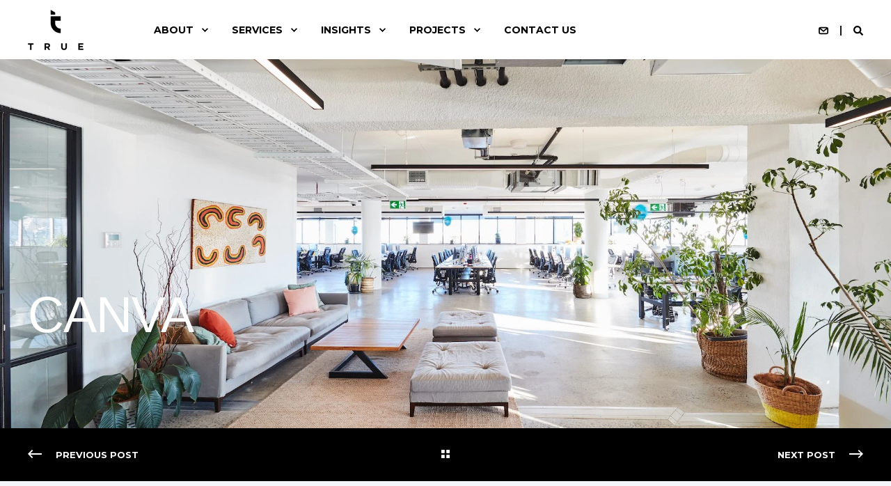

--- FILE ---
content_type: text/html; charset=UTF-8
request_url: https://www.truefitout.com.au/canva
body_size: 13168
content:
<!doctype html><html lang="en-au"><head>
    <meta charset="utf-8">
    <title>TRUE Projects</title>
    <link rel="shortcut icon" href="https://www.truefitout.com.au/hubfs/TRUEBullet-1.jpg">
    <meta name="description" content="">

    <style>@font-face {
        font-family: "Montserrat";
        font-weight: 100;
        font-style: normal;
        font-display: swap;
        src: url("/_hcms/googlefonts/Montserrat/100.woff2") format("woff2"), url("/_hcms/googlefonts/Montserrat/100.woff") format("woff"),
             url("/_hcms/googlefonts/Montserrat/regular.woff2") format("woff2"), url("/_hcms/googlefonts/Montserrat/regular.woff") format("woff");
    }
@font-face {
        font-family: "Montserrat";
        font-weight: 300;
        font-style: normal;
        font-display: swap;
        src: url("/_hcms/googlefonts/Montserrat/300.woff2") format("woff2"), url("/_hcms/googlefonts/Montserrat/300.woff") format("woff"),
             url("/_hcms/googlefonts/Montserrat/regular.woff2") format("woff2"), url("/_hcms/googlefonts/Montserrat/regular.woff") format("woff");
    }
@font-face {
        font-family: "Montserrat";
        font-weight: 400;
        font-style: normal;
        font-display: swap;
        src: url("/_hcms/googlefonts/Montserrat/regular.woff2") format("woff2"), url("/_hcms/googlefonts/Montserrat/regular.woff") format("woff"),
             url("/_hcms/googlefonts/Montserrat/regular.woff2") format("woff2"), url("/_hcms/googlefonts/Montserrat/regular.woff") format("woff");
    }
@font-face {
        font-family: "Montserrat";
        font-weight: 500;
        font-style: normal;
        font-display: swap;
        src: url("/_hcms/googlefonts/Montserrat/500.woff2") format("woff2"), url("/_hcms/googlefonts/Montserrat/500.woff") format("woff"),
             url("/_hcms/googlefonts/Montserrat/regular.woff2") format("woff2"), url("/_hcms/googlefonts/Montserrat/regular.woff") format("woff");
    }
@font-face {
        font-family: "Montserrat";
        font-weight: 600;
        font-style: normal;
        font-display: swap;
        src: url("/_hcms/googlefonts/Montserrat/600.woff2") format("woff2"), url("/_hcms/googlefonts/Montserrat/600.woff") format("woff"),
             url("/_hcms/googlefonts/Montserrat/regular.woff2") format("woff2"), url("/_hcms/googlefonts/Montserrat/regular.woff") format("woff");
    }
@font-face {
        font-family: "Montserrat";
        font-weight: 700;
        font-style: normal;
        font-display: swap;
        src: url("/_hcms/googlefonts/Montserrat/700.woff2") format("woff2"), url("/_hcms/googlefonts/Montserrat/700.woff") format("woff"),
             url("/_hcms/googlefonts/Montserrat/regular.woff2") format("woff2"), url("/_hcms/googlefonts/Montserrat/regular.woff") format("woff");
    }
@font-face {
        font-family: "Montserrat";
        font-weight: 400;
        font-style: italic;
        font-display: swap;
        src: url("/_hcms/googlefonts/Montserrat/italic.woff2") format("woff2"), url("/_hcms/googlefonts/Montserrat/italic.woff") format("woff"),
             url("/_hcms/googlefonts/Montserrat/regular.woff2") format("woff2"), url("/_hcms/googlefonts/Montserrat/regular.woff") format("woff");
    }

            .pwr-header__skip {
                font-family: Montserrat;
            }</style>

    

    

    
        
        
    
    
    
    
    
    
    
    
    
    
    
    
    
    
    
    
    
    
    
    
    
    
    
    
    
    
    
    
    
    
    
    
    
    
    
    
    
    
    
    
    
    
    
    
    
    
    
    
    
    
    
    
    
    
    
    
    
    
    
    
    
    
    
    
    
    
    
    
    
    
    
    
    
    
    
        
    
    
    
    
    
    
    
    
    
    
    
    
    
    
    
    
    
    
    <meta name="viewport" content="width=device-width, initial-scale=1">

    
    <meta property="og:description" content="">
    <meta property="og:title" content="TRUE Projects">
    <meta name="twitter:description" content="">
    <meta name="twitter:title" content="TRUE Projects">

    

    <script type="application/ld+json">
    {
        "@context": "https://schema.org",
        "@type": "Organization",
        "name": "",
        "logo": { 
            "@type": "ImageObject",
            "url": "https://39705494.fs1.hubspotusercontent-na1.net/hubfs/39705494/Cropped%20TRUE%20Logo%20-%20Black%20Transparent%20Background.png"
        },
        "email": "contact@truefitout.com.au","url": "https://www.truefitout.com.au/canva","knowsLanguage": "en_AU"
    }
</script>
    <style>
a.cta_button{-moz-box-sizing:content-box !important;-webkit-box-sizing:content-box !important;box-sizing:content-box !important;vertical-align:middle}.hs-breadcrumb-menu{list-style-type:none;margin:0px 0px 0px 0px;padding:0px 0px 0px 0px}.hs-breadcrumb-menu-item{float:left;padding:10px 0px 10px 10px}.hs-breadcrumb-menu-divider:before{content:'›';padding-left:10px}.hs-featured-image-link{border:0}.hs-featured-image{float:right;margin:0 0 20px 20px;max-width:50%}@media (max-width: 568px){.hs-featured-image{float:none;margin:0;width:100%;max-width:100%}}.hs-screen-reader-text{clip:rect(1px, 1px, 1px, 1px);height:1px;overflow:hidden;position:absolute !important;width:1px}
</style>

<link rel="stylesheet" href="https://www.truefitout.com.au/hubfs/hub_generated/template_assets/1/142858783298/1767584996553/template_pwr.min.css">

        <style>
            body {
                margin:0px;
            }
            img:not([src]):not([srcset]) {
                visibility:hidden;
            }
        </style>
    
<link rel="stylesheet" href="https://www.truefitout.com.au/hubfs/hub_generated/template_assets/1/142858286116/1767584996784/template_pwr-defer.min.css">
<link rel="stylesheet" href="https://www.truefitout.com.au/hubfs/hub_generated/template_assets/1/142858286101/1767585019810/template_pwr-form.min.css">
<link rel="stylesheet" href="https://www.truefitout.com.au/hubfs/hub_generated/template_assets/1/142859150350/1767584998562/template_pwr-social.min.css">
<link rel="stylesheet" href="https://www.truefitout.com.au/hubfs/hub_generated/template_assets/1/142859150255/1767585029844/template_pwr-touch.min.css" fetchpriority="low">
<link rel="stylesheet" href="https://www.truefitout.com.au/hubfs/hub_generated/template_assets/1/142859150353/1767585054635/template_pwr-shape.min.css">
<link rel="stylesheet" href="https://www.truefitout.com.au/hubfs/hub_generated/template_assets/1/142858286102/1767585007066/template_pwr-burger.min.css" fetchpriority="low">
<link class="hs-async-css" rel="preload" href="https://www.truefitout.com.au/hubfs/hub_generated/template_assets/1/142858783285/1767585007183/template_pwr-footer.min.css" as="style" onload="this.onload=null;this.rel='stylesheet'" fetchpriority="low">
<noscript><link rel="stylesheet" href="https://www.truefitout.com.au/hubfs/hub_generated/template_assets/1/142858783285/1767585007183/template_pwr-footer.min.css"></noscript>
<link rel="stylesheet" href="https://www.truefitout.com.au/hubfs/hub_generated/template_assets/1/142858783287/1767585067237/template_pwr-link.min.css">
<link rel="stylesheet" href="https://www.truefitout.com.au/hubfs/hub_generated/template_assets/1/142859150265/1767585119989/template_pwr-filter.min.css">
<link rel="stylesheet" href="https://www.truefitout.com.au/hubfs/hub_generated/template_assets/1/142859150264/1767585054617/template_pwr-post.min.css">
<link rel="stylesheet" href="https://www.truefitout.com.au/hubfs/hub_generated/template_assets/1/142859150342/1767585145099/template_pwr-blog.min.css">
<link rel="stylesheet" href="https://www.truefitout.com.au/hubfs/hub_generated/template_assets/1/142859150243/1767585147762/template_pwr-post-header.min.css">
<link rel="stylesheet" href="https://www.truefitout.com.au/hubfs/hub_generated/template_assets/1/142858286008/1767585094338/template_pwr-avatar.min.css">
<link rel="stylesheet" href="https://www.truefitout.com.au/hubfs/hub_generated/template_assets/1/142858783282/1767584985368/template_pwr-author.min.css">
<link rel="stylesheet" href="https://www.truefitout.com.au/hubfs/hub_generated/template_assets/1/142858286006/1767584997415/template_pwr-email.min.css">
<link rel="stylesheet" href="https://www.truefitout.com.au/hubfs/hub_generated/template_assets/1/142859150247/1767585181628/template_pwr-password.min.css">
<link rel="stylesheet" href="https://www.truefitout.com.au/hubfs/hub_generated/template_assets/1/142858286108/1767585020736/template_pwr-sec-maintenance.min.css">
<link rel="stylesheet" href="https://www.truefitout.com.au/hubfs/hub_generated/template_assets/1/142859150236/1767585176035/template_pwr-search.min.css">
<link rel="stylesheet" href="https://www.truefitout.com.au/hubfs/hub_generated/template_assets/1/142859150336/1767585023836/template_pwr-sec-coming.min.css">
<link rel="stylesheet" href="https://www.truefitout.com.au/hubfs/hub_generated/template_assets/1/142858286094/1767585057555/template_pwr-countdown.min.css">
<link rel="stylesheet" href="https://www.truefitout.com.au/hubfs/hub_generated/template_assets/1/142859150238/1767585089909/template_pwr-prev.min.css">
<link rel="stylesheet" href="https://www.truefitout.com.au/hubfs/hub_generated/template_assets/1/142858286085/1767585078182/template_pwr-toc.min.css">
<link rel="stylesheet" href="https://www.truefitout.com.au/hubfs/hub_generated/template_assets/1/142858286084/1767585085883/template_pwr-pillar.min.css">
<link rel="stylesheet" href="https://www.truefitout.com.au/hubfs/hub_generated/template_assets/1/142859150343/1767584989250/template_pwr-sticky.min.css">
<link rel="stylesheet" href="https://www.truefitout.com.au/hubfs/hub_generated/template_assets/1/142858286097/1767584998427/template_pwr-accordion.min.css">
<link rel="stylesheet" href="https://www.truefitout.com.au/hubfs/hub_generated/template_assets/1/142859150347/1767584985468/template_pwr-sec-accordion.min.css">
<link rel="stylesheet" href="https://www.truefitout.com.au/hubfs/hub_generated/template_assets/1/142859150256/1767585055406/template_pwr-sec-breadcrumbs.min.css">
<link rel="stylesheet" href="https://www.truefitout.com.au/hubfs/hub_generated/template_assets/1/142858286090/1767585033749/template_pwr-sec-clients.min.css">
<link rel="stylesheet" href="https://www.truefitout.com.au/hubfs/hub_generated/template_assets/1/142859150341/1767585088987/template_pwr-value.min.css">
<link rel="stylesheet" href="https://www.truefitout.com.au/hubfs/hub_generated/template_assets/1/142858783277/1767585075396/template_pwr-sec-values.min.css">
<link rel="stylesheet" href="https://www.truefitout.com.au/hubfs/hub_generated/template_assets/1/142858286092/1767585045868/template_pwr-sec-cta.min.css" fetchpriority="low">
<link rel="stylesheet" href="https://www.truefitout.com.au/hubfs/hub_generated/template_assets/1/142858783286/1767585090027/template_pwr-sec-form.min.css">
<link rel="stylesheet" href="https://www.truefitout.com.au/hubfs/hub_generated/template_assets/1/142858286091/1767585069438/template_pwr-sec-guide.min.css">
<link rel="stylesheet" href="https://www.truefitout.com.au/hubfs/hub_generated/template_assets/1/142858286082/1767585062330/template_pwr-image.min.css">
<link rel="stylesheet" href="https://www.truefitout.com.au/hubfs/hub_generated/template_assets/1/142859150248/1767585042840/template_pwr-sec-image.min.css">
<link rel="stylesheet" href="https://www.truefitout.com.au/hubfs/hub_generated/template_assets/1/142859150338/1767585188473/template_pwr-sec-images.min.css">
<link rel="stylesheet" href="https://www.truefitout.com.au/hubfs/hub_generated/template_assets/1/142858286083/1767584985281/template_pwr-hotspot.min.css">
<link rel="stylesheet" href="https://www.truefitout.com.au/hubfs/hub_generated/template_assets/1/142859150344/1767585142090/template_pwr-sec-map.min.css">
<link rel="stylesheet" href="https://www.truefitout.com.au/hubfs/hub_generated/template_assets/1/142858286099/1767585018915/template_pwr-sec-split.min.css">
<link rel="stylesheet" href="https://www.truefitout.com.au/hubfs/hub_generated/template_assets/1/142858286086/1767585065175/template_pwr-sec-mockup.min.css">
<link rel="stylesheet" href="https://www.truefitout.com.au/hubfs/hub_generated/template_assets/1/142858286098/1767585052940/template_pwr-price.min.css">
<link rel="stylesheet" href="https://www.truefitout.com.au/hubfs/hub_generated/template_assets/1/142859150340/1767584999710/template_pwr-sec-price.min.css">
<link rel="stylesheet" href="https://www.truefitout.com.au/hubfs/hub_generated/template_assets/1/142859150351/1767585078262/template_pwr-sec-posts.min.css">
<link rel="stylesheet" href="https://www.truefitout.com.au/hubfs/hub_generated/template_assets/1/142858286004/1767585060532/template_pwr-rel.min.css">
<link rel="stylesheet" href="https://www.truefitout.com.au/hubfs/hub_generated/template_assets/1/142859150359/1767585063344/template_pwr-services.min.css">
<link rel="stylesheet" href="https://www.truefitout.com.au/hubfs/hub_generated/template_assets/1/142858286088/1767585065569/template_pwr-sec-services.min.css">
<link rel="stylesheet" href="https://www.truefitout.com.au/hubfs/hub_generated/template_assets/1/142859150254/1767585142960/template_pwr-sub-services.min.css">
<link rel="stylesheet" href="https://www.truefitout.com.au/hubfs/hub_generated/template_assets/1/142858286105/1767584985291/template_pwr-simple.min.css">
<link rel="stylesheet" href="https://www.truefitout.com.au/hubfs/hub_generated/template_assets/1/142859150355/1767585066678/template_pwr-sub-simple.min.css">
<link rel="stylesheet" href="https://www.truefitout.com.au/hubfs/hub_generated/template_assets/1/142859150244/1767585033271/template_pwr-sec-simple.min.css">
<link rel="stylesheet" href="https://www.truefitout.com.au/hubfs/hub_generated/template_assets/1/142858286093/1767585065018/template_pwr-stat.min.css">
<link rel="stylesheet" href="https://www.truefitout.com.au/hubfs/hub_generated/template_assets/1/142858783281/1767585075623/template_pwr-sec-stats.min.css">
<link rel="stylesheet" href="https://www.truefitout.com.au/hubfs/hub_generated/template_assets/1/142858783289/1767585008841/template_pwr-sub-stats.min.css">
<link rel="stylesheet" href="https://www.truefitout.com.au/hubfs/hub_generated/template_assets/1/142858286087/1767585054289/template_pwr-step.min.css">
<link rel="stylesheet" href="https://www.truefitout.com.au/hubfs/hub_generated/template_assets/1/142858783280/1767585058688/template_pwr-sec-steps.min.css">
<link rel="stylesheet" href="https://www.truefitout.com.au/hubfs/hub_generated/template_assets/1/142858286000/1767585040608/template_pwr-sub-steps.min.css">
<link rel="stylesheet" href="https://www.truefitout.com.au/hubfs/hub_generated/template_assets/1/142859150352/1767585012059/template_pwr-team.min.css">
<link rel="stylesheet" href="https://www.truefitout.com.au/hubfs/hub_generated/template_assets/1/142858286104/1767584998520/template_pwr-sec-team.min.css">
<link rel="stylesheet" href="https://www.truefitout.com.au/hubfs/hub_generated/template_assets/1/142859150237/1767585120214/template_pwr-sub-team.min.css">
<link rel="stylesheet" href="https://www.truefitout.com.au/hubfs/hub_generated/template_assets/1/142859150354/1767585019754/template_pwr-testimonial.min.css">
<link rel="stylesheet" href="https://www.truefitout.com.au/hubfs/hub_generated/template_assets/1/142859150339/1767585189206/template_pwr-sec-testimonials.min.css">
<link rel="stylesheet" href="https://www.truefitout.com.au/hubfs/hub_generated/template_assets/1/142859150348/1767585206777/template_pwr-sec-txt.min.css">
<link rel="stylesheet" href="https://www.truefitout.com.au/hubfs/hub_generated/template_assets/1/142858286106/1767585030279/template_pwr-tabs.min.css">
<link rel="stylesheet" href="https://www.truefitout.com.au/hubfs/hub_generated/template_assets/1/142859150346/1767585075921/template_pwr-timeline.min.css">
<link rel="stylesheet" href="https://www.truefitout.com.au/hubfs/hub_generated/template_assets/1/142858286007/1767585076017/template_pwr-sec-timeline.min.css">
<link rel="stylesheet" href="https://www.truefitout.com.au/hubfs/hub_generated/template_assets/1/142858286107/1767585030994/template_pwr-video-box.min.css">
<link rel="stylesheet" href="https://www.truefitout.com.au/hubfs/hub_generated/template_assets/1/142859150356/1767585041063/template_pwr-sec-video.min.css">
<link rel="stylesheet" href="https://www.truefitout.com.au/hubfs/hub_generated/template_assets/1/142858286103/1767585021979/template_pwr-sub-image.min.css">
<link rel="stylesheet" href="https://www.truefitout.com.au/hubfs/hub_generated/template_assets/1/142859150349/1767584989185/template_pwr-mini.min.css">
<link rel="stylesheet" href="https://www.truefitout.com.au/hubfs/hub_generated/template_assets/1/142858783283/1767585182415/template_pwr-slider-old.min.css">
<link rel="stylesheet" href="https://www.truefitout.com.au/hubfs/hub_generated/template_assets/1/142858783284/1767585098505/template_pwr-slider.min.css">
<link rel="stylesheet" href="https://www.truefitout.com.au/hubfs/hub_generated/template_assets/1/142858783275/1767585054482/template_pwr-tooltip.min.css" fetchpriority="low">
<link rel="stylesheet" href="https://www.truefitout.com.au/hubfs/hub_generated/template_assets/1/142858783288/1767585075526/template_pwr-sec-schedule.min.css">
<link rel="stylesheet" href="https://www.truefitout.com.au/hubfs/hub_generated/template_assets/1/142859150337/1767585021345/template_pwr-memberships.min.css">
<link rel="stylesheet" href="https://www.truefitout.com.au/hubfs/hub_generated/template_assets/1/142858286095/1767585029244/template_scroll-shadow.min.css" fetchpriority="low">
<link class="hs-async-css" rel="preload" href="https://www.truefitout.com.au/hubfs/hub_generated/template_assets/1/142859150235/1767585042433/template_pwr-transitions.min.css" as="style" onload="this.onload=null;this.rel='stylesheet'">
<noscript><link rel="stylesheet" href="https://www.truefitout.com.au/hubfs/hub_generated/template_assets/1/142859150235/1767585042433/template_pwr-transitions.min.css"></noscript>
<link rel="stylesheet" href="https://www.truefitout.com.au/hubfs/hub_generated/template_assets/1/142859150357/1767585066913/template_custom-styles.min.css">
<style>#hs_cos_wrapper_header_page .hs-search-field__suggestions li a { padding-right:130px; }

#hs_cos_wrapper_header_page .hs-search-field__suggestions a:before { content:''; }
</style>
<link rel="stylesheet" href="https://www.truefitout.com.au/hubfs/hub_generated/template_assets/1/142859150363/1767585175971/template__swiper-bundle.min.css">
<!-- Editor Styles -->
<style id="hs_editor_style" type="text/css">
.dnd_area-row-0-force-full-width-section > .row-fluid {
  max-width: none !important;
}
.dnd_area-row-1-force-full-width-section > .row-fluid {
  max-width: none !important;
}
.dnd_area-row-2-force-full-width-section > .row-fluid {
  max-width: none !important;
}
.dnd_area-row-3-force-full-width-section > .row-fluid {
  max-width: none !important;
}
.dnd_area-row-4-force-full-width-section > .row-fluid {
  max-width: none !important;
}
.dnd_area-row-5-force-full-width-section > .row-fluid {
  max-width: none !important;
}
.dnd_area-row-6-force-full-width-section > .row-fluid {
  max-width: none !important;
}
.dnd_area-row-7-force-full-width-section > .row-fluid {
  max-width: none !important;
}
/* HubSpot Styles (default) */
.dnd_area-row-0-padding {
  padding-top: 0px !important;
  padding-bottom: 0px !important;
  padding-left: 0px !important;
  padding-right: 0px !important;
}
.dnd_area-row-1-padding {
  padding-top: 0px !important;
  padding-bottom: 0px !important;
  padding-left: 0px !important;
  padding-right: 0px !important;
}
.dnd_area-row-2-padding {
  padding-top: 0px !important;
  padding-bottom: 0px !important;
  padding-left: 0px !important;
  padding-right: 0px !important;
}
.dnd_area-row-3-padding {
  padding-top: 0px !important;
  padding-bottom: 0px !important;
  padding-left: 0px !important;
  padding-right: 0px !important;
}
.dnd_area-row-4-padding {
  padding-top: 0px !important;
  padding-bottom: 0px !important;
  padding-left: 0px !important;
  padding-right: 0px !important;
}
.dnd_area-row-5-padding {
  padding-top: 0px !important;
  padding-bottom: 0px !important;
  padding-left: 0px !important;
  padding-right: 0px !important;
}
.dnd_area-row-6-padding {
  padding-top: 0px !important;
  padding-bottom: 0px !important;
  padding-left: 0px !important;
  padding-right: 0px !important;
}
.dnd_area-row-7-padding {
  padding-top: 0px !important;
  padding-bottom: 0px !important;
  padding-left: 0px !important;
  padding-right: 0px !important;
}
</style>
    

    
<!--  Added by GoogleAnalytics4 integration -->
<script>
var _hsp = window._hsp = window._hsp || [];
window.dataLayer = window.dataLayer || [];
function gtag(){dataLayer.push(arguments);}

var useGoogleConsentModeV2 = true;
var waitForUpdateMillis = 1000;


if (!window._hsGoogleConsentRunOnce) {
  window._hsGoogleConsentRunOnce = true;

  gtag('consent', 'default', {
    'ad_storage': 'denied',
    'analytics_storage': 'denied',
    'ad_user_data': 'denied',
    'ad_personalization': 'denied',
    'wait_for_update': waitForUpdateMillis
  });

  if (useGoogleConsentModeV2) {
    _hsp.push(['useGoogleConsentModeV2'])
  } else {
    _hsp.push(['addPrivacyConsentListener', function(consent){
      var hasAnalyticsConsent = consent && (consent.allowed || (consent.categories && consent.categories.analytics));
      var hasAdsConsent = consent && (consent.allowed || (consent.categories && consent.categories.advertisement));

      gtag('consent', 'update', {
        'ad_storage': hasAdsConsent ? 'granted' : 'denied',
        'analytics_storage': hasAnalyticsConsent ? 'granted' : 'denied',
        'ad_user_data': hasAdsConsent ? 'granted' : 'denied',
        'ad_personalization': hasAdsConsent ? 'granted' : 'denied'
      });
    }]);
  }
}

gtag('js', new Date());
gtag('set', 'developer_id.dZTQ1Zm', true);
gtag('config', 'G-DJ68XXKJFT');
</script>
<script async src="https://www.googletagmanager.com/gtag/js?id=G-DJ68XXKJFT"></script>

<!-- /Added by GoogleAnalytics4 integration -->

    <link rel="canonical" href="https://www.truefitout.com.au/canva">


<meta property="og:url" content="https://www.truefitout.com.au/canva">
<meta name="twitter:card" content="summary">
<meta http-equiv="content-language" content="en-au">





  
  <meta name="generator" content="HubSpot"></head>
  <body>
    <div class="body-wrapper   hs-content-id-144387349909 hs-site-page page  
    pwr-v--35 line-numbers" data-aos-global-disable="phone" data-aos-global-offset="250" data-aos-global-delay="50" data-aos-global-duration="400"><div id="hs_cos_wrapper_page_settings" class="hs_cos_wrapper hs_cos_wrapper_widget hs_cos_wrapper_type_module" style="" data-hs-cos-general-type="widget" data-hs-cos-type="module"><!-- custom widget definition not found (portalId: 39705494, path: @marketplace/maka_Agency/POWER THEME/modules/page-settings.module, moduleId: 142859150665) --></div><div data-global-resource-path="@marketplace/maka_Agency/POWER THEME/templates/partials/header.html"><header class="header">

    
    <a href="#main-content" class="pwr-header__skip">Skip to content</a>

    <div class="header__container"><div id="hs_cos_wrapper_header_page" class="hs_cos_wrapper hs_cos_wrapper_widget hs_cos_wrapper_type_module" style="" data-hs-cos-general-type="widget" data-hs-cos-type="module"><style>
    .pwr--page-editor-fix {
        max-height: 120px;
    }
 </style>

<div id="pwr-js-burger" class="pwr-burger vanilla pwr--light pwr--page-editor-fix ">
  <a href="#" id="pwr-js-burger__trigger-close" aria-label="Close Burger Menu" class="pwr-burger__trigger-close vanilla">
    <span class="pwr-burger__icon-close"></span>Close
  </a>
          
          <div class="pwr-burger__menu pwr-js-menu pwr-scroll-shadow__wrapper pwr-scroll-shadow__wrapper--vert pwr-scroll-shadow__root pwr-scroll-shadow__root--vert"><span id="hs_cos_wrapper_header_page_" class="hs_cos_wrapper hs_cos_wrapper_widget hs_cos_wrapper_type_menu" style="" data-hs-cos-general-type="widget" data-hs-cos-type="menu"><div id="hs_menu_wrapper_header_page_" class="hs-menu-wrapper active-branch no-flyouts hs-menu-flow-vertical" role="navigation" data-sitemap-name="default" data-menu-id="143020588552" aria-label="Navigation Menu">
 <ul role="menu">
  <li class="hs-menu-item hs-menu-depth-1 hs-item-has-children" role="none"><a href="https://www.truefitout.com.au/about" aria-haspopup="true" aria-expanded="false" role="menuitem">About</a>
   <ul role="menu" class="hs-menu-children-wrapper">
    <li class="hs-menu-item hs-menu-depth-2" role="none"><a href="https://www.truefitout.com.au/about" role="menuitem">About Us</a></li>
   </ul></li>
  <li class="hs-menu-item hs-menu-depth-1 hs-item-has-children" role="none"><a href="javascript:;" aria-haspopup="true" aria-expanded="false" role="menuitem">Services</a>
   <ul role="menu" class="hs-menu-children-wrapper">
    <li class="hs-menu-item hs-menu-depth-2" role="none"><a href="https://www.truefitout.com.au/workplace-design-0" role="menuitem">Workplace Strategy</a></li>
    <li class="hs-menu-item hs-menu-depth-2" role="none"><a href="https://www.truefitout.com.au/workplace-design" role="menuitem">Workplace Design</a></li>
    <li class="hs-menu-item hs-menu-depth-2" role="none"><a href="https://www.truefitout.com.au/workplace-design-0-0" role="menuitem">Construction Management</a></li>
    <li class="hs-menu-item hs-menu-depth-2" role="none"><a href="https://www.truefitout.com.au/workplace-design-0-0-0" role="menuitem">Fitout Aftercare</a></li>
   </ul></li>
  <li class="hs-menu-item hs-menu-depth-1 hs-item-has-children" role="none"><a href="javascript:;" aria-haspopup="true" aria-expanded="false" role="menuitem">Insights</a>
   <ul role="menu" class="hs-menu-children-wrapper">
    <li class="hs-menu-item hs-menu-depth-2" role="none"><a href="https://www.truefitout.com.au/blog" role="menuitem">Blogs</a></li>
   </ul></li>
  <li class="hs-menu-item hs-menu-depth-1 hs-item-has-children" role="none"><a href="https://www.truefitout.com.au/projects" aria-haspopup="true" aria-expanded="false" role="menuitem">Projects</a>
   <ul role="menu" class="hs-menu-children-wrapper">
    <li class="hs-menu-item hs-menu-depth-2" role="none"><a href="https://www.truefitout.com.au/projects" role="menuitem">Case Studies</a></li>
    <li class="hs-menu-item hs-menu-depth-2" role="none"><a href="https://www.truefitout.com.au/testimonials" role="menuitem">Testimonials</a></li>
   </ul></li>
  <li class="hs-menu-item hs-menu-depth-1" role="none"><a href="https://www.truefitout.com.au/contact" role="menuitem">Contact Us</a></li>
 </ul>
</div></span></div><div class="pwr-burger-bottom-bar"><div class="pwr-burger-bottom-bar__item hs-search-field">
      <a href="#" id="pwr-js-burger-search__trigger" class="pwr-burger-bottom-bar__item-link pwr-burger-search__trigger">
        <div class="pwr-header-right-bar__icon pwr--padding-r-sm"><span id="hs_cos_wrapper_header_page_" class="hs_cos_wrapper hs_cos_wrapper_widget hs_cos_wrapper_type_icon" style="" data-hs-cos-general-type="widget" data-hs-cos-type="icon"><svg version="1.0" xmlns="http://www.w3.org/2000/svg" viewbox="0 0 512 512" aria-hidden="true"><g id="search1_layer"><path d="M505 442.7L405.3 343c-4.5-4.5-10.6-7-17-7H372c27.6-35.3 44-79.7 44-128C416 93.1 322.9 0 208 0S0 93.1 0 208s93.1 208 208 208c48.3 0 92.7-16.4 128-44v16.3c0 6.4 2.5 12.5 7 17l99.7 99.7c9.4 9.4 24.6 9.4 33.9 0l28.3-28.3c9.4-9.4 9.4-24.6.1-34zM208 336c-70.7 0-128-57.2-128-128 0-70.7 57.2-128 128-128 70.7 0 128 57.2 128 128 0 70.7-57.2 128-128 128z" /></g></svg></span></div>
        <span>SEARCH</span>
      </a>
      <div id="pwr-js-burger-search__inner" class="pwr-burger-bottom-bar__inner pwr-burger-search__inner pwr-form pwr-form--style-1">
    
    <div id="hs-search-field__translations"></div>

    <div class="hs-search-field__bar"> 
        <form action="/hs-search-results">
            <div class="pwr--relative">
                <input type="text" id="pwr-js-burger-search__input" class="pwr-burger-search__input hs-search-field__input" name="term" autocomplete="off" aria-label="Search" placeholder="Type search here">
          <button class="pwr-search-field__icon" type="submit" aria-label="Search Button"><span id="hs_cos_wrapper_header_page_" class="hs_cos_wrapper hs_cos_wrapper_widget hs_cos_wrapper_type_icon" style="" data-hs-cos-general-type="widget" data-hs-cos-type="icon"><svg version="1.0" xmlns="http://www.w3.org/2000/svg" viewbox="0 0 512 512" aria-hidden="true"><g id="search2_layer"><path d="M505 442.7L405.3 343c-4.5-4.5-10.6-7-17-7H372c27.6-35.3 44-79.7 44-128C416 93.1 322.9 0 208 0S0 93.1 0 208s93.1 208 208 208c48.3 0 92.7-16.4 128-44v16.3c0 6.4 2.5 12.5 7 17l99.7 99.7c9.4 9.4 24.6 9.4 33.9 0l28.3-28.3c9.4-9.4 9.4-24.6.1-34zM208 336c-70.7 0-128-57.2-128-128 0-70.7 57.2-128 128-128 70.7 0 128 57.2 128 128 0 70.7-57.2 128-128 128z" /></g></svg></span></button>
            </div>
            <input type="hidden" name="limit" value="5"><input type="hidden" name="property" value="title"><input type="hidden" name="property" value="description"><input type="hidden" name="property" value="html"><input type="hidden" name="property" value="author_full_name"><input type="hidden" name="property" value="author_handle"><input type="hidden" name="property" value="tag"><input type="hidden" name="type" value="SITE_PAGE"><input type="hidden" name="type" value="LISTING_PAGE"><input type="hidden" name="type" value="BLOG_POST"></form>
    </div></div>
    </div><div class="pwr-burger-bottom-bar__item ">
      <a href="#" id="pwr-js-burger-contact__trigger" class="pwr-burger-bottom-bar__item-link pwr-burger-contact__trigger">
        <div class="pwr-header-right-bar__icon pwr--padding-r-sm"><div class="pwr-header-right-bar__icon pwr-icon">
      <svg version="1.0" xmlns="http://www.w3.org/2000/svg" viewbox="0 0 16 16" aria-hidden="true"><path d="M13 2a3 3 0 0 1 2.995 2.824L16 5v6a3 3 0 0 1-2.824 2.995L13 14H3a3 3 0 0 1-2.995-2.824L0 11V5a3 3 0 0 1 2.824-2.995L3 2h10Zm1 3.514-5.378 4.27a1 1 0 0 1-1.14.07l-.104-.07L2 5.514V11a1 1 0 0 0 .883.993L3 12h10a1 1 0 0 0 .993-.883L14 11V5.514ZM12.69 4H3.309L8 7.723 12.69 4Z"></path></svg>
    </div></div>
        <span>CONTACT</span>
      </a>
      <div id="pwr-js-burger-contact__inner" class="pwr-burger-bottom-bar__inner pwr-burger-contact__inner"><span class="pwr-burger-contact__title">E-MAIL:</span>
        <a href="mailto:contact@truefitout.com.au" class="pwr-burger-bottom-bar__item-link pwr-burger-contact__link" category="header-navigation" action="email" label="email">contact@truefitout.com.au</a></div>
    </div></div>
</div><div id="pwr-header-fixed__spacer" class="pwr-header-fixed__spacer vanilla"></div><div id="pwr-header-fixed" class="pwr-header vanilla pwr-header-fixed  pwr--light  pwr-header--dark-on-scroll  pwr--page-editor-fix " data-mm-anim-fot-reveal="true" data-mm-anim-slide="true" data-mm-anim-fade="true">
  <div class="page-center pwr-header--padding">
    <div class="pwr-header-full pwr--clearfix">
      <div class="pwr-header-logo pwr-header-logo--has-sticky"><span id="hs_cos_wrapper_header_page_logo" class="hs_cos_wrapper hs_cos_wrapper_widget hs_cos_wrapper_type_logo" style="" data-hs-cos-general-type="widget" data-hs-cos-type="logo"><a href="//www.truefitout.com.au?hsLang=en-au" id="hs-link-header_page_logo" style="border-width:0px;border:0px;"><img src="https://www.truefitout.com.au/hs-fs/hubfs/Cropped%20TRUE%20Logo%20-%20Black%20Transparent%20Background.png?width=80&amp;height=80&amp;name=Cropped%20TRUE%20Logo%20-%20Black%20Transparent%20Background.png" class="hs-image-widget " height="80" style="height: auto;width:80px;border-width:0px;border:0px;" width="80" alt="logo" title="logo" srcset="https://www.truefitout.com.au/hs-fs/hubfs/Cropped%20TRUE%20Logo%20-%20Black%20Transparent%20Background.png?width=40&amp;height=40&amp;name=Cropped%20TRUE%20Logo%20-%20Black%20Transparent%20Background.png 40w, https://www.truefitout.com.au/hs-fs/hubfs/Cropped%20TRUE%20Logo%20-%20Black%20Transparent%20Background.png?width=80&amp;height=80&amp;name=Cropped%20TRUE%20Logo%20-%20Black%20Transparent%20Background.png 80w, https://www.truefitout.com.au/hs-fs/hubfs/Cropped%20TRUE%20Logo%20-%20Black%20Transparent%20Background.png?width=120&amp;height=120&amp;name=Cropped%20TRUE%20Logo%20-%20Black%20Transparent%20Background.png 120w, https://www.truefitout.com.au/hs-fs/hubfs/Cropped%20TRUE%20Logo%20-%20Black%20Transparent%20Background.png?width=160&amp;height=160&amp;name=Cropped%20TRUE%20Logo%20-%20Black%20Transparent%20Background.png 160w, https://www.truefitout.com.au/hs-fs/hubfs/Cropped%20TRUE%20Logo%20-%20Black%20Transparent%20Background.png?width=200&amp;height=200&amp;name=Cropped%20TRUE%20Logo%20-%20Black%20Transparent%20Background.png 200w, https://www.truefitout.com.au/hs-fs/hubfs/Cropped%20TRUE%20Logo%20-%20Black%20Transparent%20Background.png?width=240&amp;height=240&amp;name=Cropped%20TRUE%20Logo%20-%20Black%20Transparent%20Background.png 240w" sizes="(max-width: 80px) 100vw, 80px"></a></span><a href="//www.truefitout.com.au?hsLang=en-au" aria-label="Back to Home"><img src="https://www.truefitout.com.au/hs-fs/hubfs/TRUE%20(White%20Trans)-Emailfooter.png?width=80&amp;height=66&amp;name=TRUE%20(White%20Trans)-Emailfooter.png" alt="TRUE (White Trans)-Emailfooter" class="pwr-header-logo__img--sticky" width="80" height="66" fetchpriority="low" decoding="async" srcset="https://www.truefitout.com.au/hs-fs/hubfs/TRUE%20(White%20Trans)-Emailfooter.png?width=40&amp;height=33&amp;name=TRUE%20(White%20Trans)-Emailfooter.png 40w, https://www.truefitout.com.au/hs-fs/hubfs/TRUE%20(White%20Trans)-Emailfooter.png?width=80&amp;height=66&amp;name=TRUE%20(White%20Trans)-Emailfooter.png 80w, https://www.truefitout.com.au/hs-fs/hubfs/TRUE%20(White%20Trans)-Emailfooter.png?width=120&amp;height=99&amp;name=TRUE%20(White%20Trans)-Emailfooter.png 120w, https://www.truefitout.com.au/hs-fs/hubfs/TRUE%20(White%20Trans)-Emailfooter.png?width=160&amp;height=132&amp;name=TRUE%20(White%20Trans)-Emailfooter.png 160w, https://www.truefitout.com.au/hs-fs/hubfs/TRUE%20(White%20Trans)-Emailfooter.png?width=200&amp;height=165&amp;name=TRUE%20(White%20Trans)-Emailfooter.png 200w, https://www.truefitout.com.au/hs-fs/hubfs/TRUE%20(White%20Trans)-Emailfooter.png?width=240&amp;height=198&amp;name=TRUE%20(White%20Trans)-Emailfooter.png 240w" sizes="(max-width: 80px) 100vw, 80px"></a></div><div id="pwr-js-header__menu" class="pwr-header__menu    pwr-header__menu--dropdown "><div class="pwr-js-menu"><span id="hs_cos_wrapper_header_page_" class="hs_cos_wrapper hs_cos_wrapper_widget hs_cos_wrapper_type_menu" style="" data-hs-cos-general-type="widget" data-hs-cos-type="menu"><div id="hs_menu_wrapper_header_page_" class="hs-menu-wrapper active-branch flyouts hs-menu-flow-horizontal" role="navigation" data-sitemap-name="default" data-menu-id="143020588552" aria-label="Navigation Menu">
 <ul role="menu">
  <li class="hs-menu-item hs-menu-depth-1 hs-item-has-children" role="none"><a href="https://www.truefitout.com.au/about" aria-haspopup="true" aria-expanded="false" role="menuitem">About</a>
   <ul role="menu" class="hs-menu-children-wrapper">
    <li class="hs-menu-item hs-menu-depth-2" role="none"><a href="https://www.truefitout.com.au/about" role="menuitem">About Us</a></li>
   </ul></li>
  <li class="hs-menu-item hs-menu-depth-1 hs-item-has-children" role="none"><a href="javascript:;" aria-haspopup="true" aria-expanded="false" role="menuitem">Services</a>
   <ul role="menu" class="hs-menu-children-wrapper">
    <li class="hs-menu-item hs-menu-depth-2" role="none"><a href="https://www.truefitout.com.au/workplace-design-0" role="menuitem">Workplace Strategy</a></li>
    <li class="hs-menu-item hs-menu-depth-2" role="none"><a href="https://www.truefitout.com.au/workplace-design" role="menuitem">Workplace Design</a></li>
    <li class="hs-menu-item hs-menu-depth-2" role="none"><a href="https://www.truefitout.com.au/workplace-design-0-0" role="menuitem">Construction Management</a></li>
    <li class="hs-menu-item hs-menu-depth-2" role="none"><a href="https://www.truefitout.com.au/workplace-design-0-0-0" role="menuitem">Fitout Aftercare</a></li>
   </ul></li>
  <li class="hs-menu-item hs-menu-depth-1 hs-item-has-children" role="none"><a href="javascript:;" aria-haspopup="true" aria-expanded="false" role="menuitem">Insights</a>
   <ul role="menu" class="hs-menu-children-wrapper">
    <li class="hs-menu-item hs-menu-depth-2" role="none"><a href="https://www.truefitout.com.au/blog" role="menuitem">Blogs</a></li>
   </ul></li>
  <li class="hs-menu-item hs-menu-depth-1 hs-item-has-children" role="none"><a href="https://www.truefitout.com.au/projects" aria-haspopup="true" aria-expanded="false" role="menuitem">Projects</a>
   <ul role="menu" class="hs-menu-children-wrapper">
    <li class="hs-menu-item hs-menu-depth-2" role="none"><a href="https://www.truefitout.com.au/projects" role="menuitem">Case Studies</a></li>
    <li class="hs-menu-item hs-menu-depth-2" role="none"><a href="https://www.truefitout.com.au/testimonials" role="menuitem">Testimonials</a></li>
   </ul></li>
  <li class="hs-menu-item hs-menu-depth-1" role="none"><a href="https://www.truefitout.com.au/contact" role="menuitem">Contact Us</a></li>
 </ul>
</div></span></div></div><div id="pwr-js-header-right-bar" class="pwr-header-right-bar "><div class="pwr-header-right-bar__item pwr-header-right-bar__phone">
            <a href="#" class="pwr-header-right-bar__link pwr-js-click-prevent-default" aria-label="Contact Information"><div class="pwr-header-right-bar__icon pwr-icon">
      <svg version="1.0" xmlns="http://www.w3.org/2000/svg" viewbox="0 0 16 16" aria-hidden="true"><path d="M13 2a3 3 0 0 1 2.995 2.824L16 5v6a3 3 0 0 1-2.824 2.995L13 14H3a3 3 0 0 1-2.995-2.824L0 11V5a3 3 0 0 1 2.824-2.995L3 2h10Zm1 3.514-5.378 4.27a1 1 0 0 1-1.14.07l-.104-.07L2 5.514V11a1 1 0 0 0 .883.993L3 12h10a1 1 0 0 0 .993-.883L14 11V5.514ZM12.69 4H3.309L8 7.723 12.69 4Z"></path></svg>
    </div></a>
            <div class="pwr-dropdown pwr-dropdown--phone"><span class="pwr-dropdown__title">E-MAIL:</span>
                <a href="mailto:contact@truefitout.com.au" class="pwr-dropdown__link" category="header-navigation" action="email" label="email">contact@truefitout.com.au</a></div>
          </div><div class="pwr-header-right-bar__item vanilla pwr-header-right-bar__search">
          <a href="#" id="pwr-js-header-search__trigger" aria-label="Search" class="pwr-header-right-bar__link">
            <div class="pwr-header-right-bar__icon"><span id="hs_cos_wrapper_header_page_" class="hs_cos_wrapper hs_cos_wrapper_widget hs_cos_wrapper_type_icon" style="" data-hs-cos-general-type="widget" data-hs-cos-type="icon"><svg version="1.0" xmlns="http://www.w3.org/2000/svg" viewbox="0 0 512 512" aria-hidden="true"><g id="search3_layer"><path d="M505 442.7L405.3 343c-4.5-4.5-10.6-7-17-7H372c27.6-35.3 44-79.7 44-128C416 93.1 322.9 0 208 0S0 93.1 0 208s93.1 208 208 208c48.3 0 92.7-16.4 128-44v16.3c0 6.4 2.5 12.5 7 17l99.7 99.7c9.4 9.4 24.6 9.4 33.9 0l28.3-28.3c9.4-9.4 9.4-24.6.1-34zM208 336c-70.7 0-128-57.2-128-128 0-70.7 57.2-128 128-128 70.7 0 128 57.2 128 128 0 70.7-57.2 128-128 128z" /></g></svg></span></div>
          </a>
        </div></div><div id="pwr-js-header-search" class="pwr-header-search vanilla hs-search-field">
        <div class="pwr-header-search__inner">
    
    <div id="hs-search-field__translations"></div>

    <div class="hs-search-field__bar"> 
        <form action="/hs-search-results">
            <div class="pwr--relative">
                <input type="text" id="pwr-header-search__input" class="pwr-header-search__input hs-search-field__input hs-search-field__input" name="term" autocomplete="off" aria-label="Search" placeholder="">
            <button class="pwr-search-field__icon" type="submit" aria-label="Search Button"><span id="hs_cos_wrapper_header_page_" class="hs_cos_wrapper hs_cos_wrapper_widget hs_cos_wrapper_type_icon" style="" data-hs-cos-general-type="widget" data-hs-cos-type="icon"><svg version="1.0" xmlns="http://www.w3.org/2000/svg" viewbox="0 0 512 512" aria-hidden="true"><g id="search4_layer"><path d="M505 442.7L405.3 343c-4.5-4.5-10.6-7-17-7H372c27.6-35.3 44-79.7 44-128C416 93.1 322.9 0 208 0S0 93.1 0 208s93.1 208 208 208c48.3 0 92.7-16.4 128-44v16.3c0 6.4 2.5 12.5 7 17l99.7 99.7c9.4 9.4 24.6 9.4 33.9 0l28.3-28.3c9.4-9.4 9.4-24.6.1-34zM208 336c-70.7 0-128-57.2-128-128 0-70.7 57.2-128 128-128 70.7 0 128 57.2 128 128 0 70.7-57.2 128-128 128z" /></g></svg></span></button>
            <a href="#" id="pwr-js-header-search__close" aria-label="Close Search" class="pwr-header-search__close">
              <span class="pwr-header-search__close-icon"></span>
            </a>
            </div>
            <input type="hidden" name="limit" value="5"><input type="hidden" name="property" value="title"><input type="hidden" name="property" value="description"><input type="hidden" name="property" value="html"><input type="hidden" name="property" value="author_full_name"><input type="hidden" name="property" value="author_handle"><input type="hidden" name="property" value="tag"><input type="hidden" name="type" value="SITE_PAGE"><input type="hidden" name="type" value="LISTING_PAGE"><input type="hidden" name="type" value="BLOG_POST"><div class="hs-search-field__suggestions">
                <div class="pwr-suggestions-panel">
                    <div class="pwr-suggestions--title"></div>
                    <div class="pwr-suggestions-wrapper"></div>
                </div>
            </div></form>
    </div></div>
      </div><a href="#" id="pwr-js-burger__trigger-open" aria-label="Open Burger Menu" class="pwr-burger__trigger-open vanilla  pwr-burger__trigger-open--mobile-only">
        <div class="pwr-burger__icon-open">
          <span></span>
        </div>
      </a></div>
  </div></div></div></div>

    <div class="container-fluid header-bottom__container">
<div class="row-fluid-wrapper">
<div class="row-fluid">
<div class="span12 widget-span widget-type-cell " style="" data-widget-type="cell" data-x="0" data-w="12">

</div><!--end widget-span -->
</div>
</div>
</div>

</header></div><main id="main-content" class="body-container-wrapper">
    <div class="body-container"><div class="container-fluid">
<div class="row-fluid-wrapper">
<div class="row-fluid">
<div class="span12 widget-span widget-type-cell " style="" data-widget-type="cell" data-x="0" data-w="12">

<div class="row-fluid-wrapper row-depth-1 row-number-1 dnd_area-row-0-force-full-width-section dnd-section dnd_area-row-0-padding">
<div class="row-fluid ">
<div class="span12 widget-span widget-type-custom_widget dnd-module" style="" data-widget-type="custom_widget" data-x="0" data-w="12">
<div id="hs_cos_wrapper_dnd_area-module-1" class="hs_cos_wrapper hs_cos_wrapper_widget hs_cos_wrapper_type_module" style="" data-hs-cos-general-type="widget" data-hs-cos-type="module"><div class="pwr-hero vanilla pwr-hero--regular  pwr--dark  lazyload" style="background-color: transparent; "><picture class="pwr--abs-full pwr-bg"><source srcset="https://www.truefitout.com.au/hs-fs/hubfs/Canva/190517_TrueProjects_0B7A3494.jpg.jpg?width=300&amp;name=190517_TrueProjects_0B7A3494.jpg.jpg 300w, https://www.truefitout.com.au/hs-fs/hubfs/Canva/190517_TrueProjects_0B7A3494.jpg.jpg?width=575&amp;name=190517_TrueProjects_0B7A3494.jpg.jpg 575w, https://www.truefitout.com.au/hs-fs/hubfs/Canva/190517_TrueProjects_0B7A3494.jpg.jpg?width=767&amp;name=190517_TrueProjects_0B7A3494.jpg.jpg 767w, https://www.truefitout.com.au/hs-fs/hubfs/Canva/190517_TrueProjects_0B7A3494.jpg.jpg?width=862&amp;name=190517_TrueProjects_0B7A3494.jpg.jpg 862w" media="(max-width: 575px)" \><source srcset="https://www.truefitout.com.au/hs-fs/hubfs/Canva/190517_TrueProjects_0B7A3494.jpg.jpg?width=767&amp;name=190517_TrueProjects_0B7A3494.jpg.jpg 767w, https://www.truefitout.com.au/hs-fs/hubfs/Canva/190517_TrueProjects_0B7A3494.jpg.jpg?width=991&amp;name=190517_TrueProjects_0B7A3494.jpg.jpg 991w, https://www.truefitout.com.au/hs-fs/hubfs/Canva/190517_TrueProjects_0B7A3494.jpg.jpg?width=1150&amp;name=190517_TrueProjects_0B7A3494.jpg.jpg 1150w" media="(max-width: 767px)" \>
                <source srcset="https://www.truefitout.com.au/hs-fs/hubfs/Canva/190517_TrueProjects_0B7A3494.jpg.jpg?width=991&amp;name=190517_TrueProjects_0B7A3494.jpg.jpg 991w, https://www.truefitout.com.au/hs-fs/hubfs/Canva/190517_TrueProjects_0B7A3494.jpg.jpg?width=1199&amp;name=190517_TrueProjects_0B7A3494.jpg.jpg 1199w, https://www.truefitout.com.au/hs-fs/hubfs/Canva/190517_TrueProjects_0B7A3494.jpg.jpg?width=1486&amp;name=190517_TrueProjects_0B7A3494.jpg.jpg 1486w" media="(max-width: 991px)" \>
                <source srcset="https://www.truefitout.com.au/hs-fs/hubfs/Canva/190517_TrueProjects_0B7A3494.jpg.jpg?width=1199&amp;name=190517_TrueProjects_0B7A3494.jpg.jpg 1199w, https://www.truefitout.com.au/hs-fs/hubfs/Canva/190517_TrueProjects_0B7A3494.jpg.jpg?width=1798&amp;name=190517_TrueProjects_0B7A3494.jpg.jpg 1798w" media="(max-width: 1199px)" \><source srcset="https://www.truefitout.com.au/hs-fs/hubfs/Canva/190517_TrueProjects_0B7A3494.jpg.jpg?width=2000&amp;name=190517_TrueProjects_0B7A3494.jpg.jpg 2000w, https://www.truefitout.com.au/hs-fs/hubfs/Canva/190517_TrueProjects_0B7A3494.jpg.jpg?width=3000&amp;name=190517_TrueProjects_0B7A3494.jpg.jpg 3000w" media="(max-width: 2000px)" \><img src="https://www.truefitout.com.au/hs-fs/hubfs/Canva/190517_TrueProjects_0B7A3494.jpg.jpg?width=300&amp;name=190517_TrueProjects_0B7A3494.jpg.jpg" srcset="https://www.truefitout.com.au/hs-fs/hubfs/Canva/190517_TrueProjects_0B7A3494.jpg.jpg?width=300&amp;name=190517_TrueProjects_0B7A3494.jpg.jpg 300w, https://www.truefitout.com.au/hs-fs/hubfs/Canva/190517_TrueProjects_0B7A3494.jpg.jpg?width=575&amp;name=190517_TrueProjects_0B7A3494.jpg.jpg 575w, https://www.truefitout.com.au/hs-fs/hubfs/Canva/190517_TrueProjects_0B7A3494.jpg.jpg?width=767&amp;name=190517_TrueProjects_0B7A3494.jpg.jpg 767w, https://www.truefitout.com.au/hs-fs/hubfs/Canva/190517_TrueProjects_0B7A3494.jpg.jpg?width=991&amp;name=190517_TrueProjects_0B7A3494.jpg.jpg 991w, https://www.truefitout.com.au/hs-fs/hubfs/Canva/190517_TrueProjects_0B7A3494.jpg.jpg?width=1199&amp;name=190517_TrueProjects_0B7A3494.jpg.jpg 1199w, https://www.truefitout.com.au/hs-fs/hubfs/Canva/190517_TrueProjects_0B7A3494.jpg.jpg?width=1977&amp;name=190517_TrueProjects_0B7A3494.jpg.jpg 1977w" class="pwr-parallax pwr-bg" alt="190517_TrueProjects_0B7A3494.jpg" style="object-fit: cover;object-position: parallax;width:100%;background-color: rgba( 26, 29, 23, 1.0);" fetchpriority="high" decoding="sync">

        </picture><div class="pwr--abs-full pwr-bg-overlay" style="background-color: rgba(255, 255, 255, 0.0)"></div><div class="page-center pwr-hero__info-box  "><h1 class="pwr-hero__title pwr-heading-style--default   pwr--toc-ignore" tmp-data-aos="fade-in" tmp-data-aos-delay="50">CANVA</h1></div>
</div></div>

</div><!--end widget-span -->
</div><!--end row-->
</div><!--end row-wrapper -->

<div class="row-fluid-wrapper row-depth-1 row-number-2 dnd_area-row-1-padding dnd-section dnd_area-row-1-force-full-width-section">
<div class="row-fluid ">
<div class="span12 widget-span widget-type-custom_widget dnd-module" style="" data-widget-type="custom_widget" data-x="0" data-w="12">
<div id="hs_cos_wrapper_dnd_area-module-2" class="hs_cos_wrapper hs_cos_wrapper_widget hs_cos_wrapper_type_module" style="" data-hs-cos-general-type="widget" data-hs-cos-type="module"><div class="pwr-sec-prev-next-nav vanilla pwr--dark  lazyload" style="">
     
     

    
    

  
  <div class="pwr-prev-next-nav__content page-center pwr--clearfix pwr--relative">
    <div class="pwr-prev-next-nav__container pwr-prev-next-nav__left" tmp-data-aos="fade-in" tmp-data-aos-delay="50"><a href="https://trueprojects.com.au/cpsu?hsLang=en-au" class="pwr-prev-next-nav__link" aria-label="Previous Navigation">
        <span class="pwr-icon pwr-prev-next-nav__icon">
          <svg version="1.1" id="arrow_left_thin" xmlns="http://www.w3.org/2000/svg" xmlns:xlink="http://www.w3.org/1999/xlink" x="0px" y="0px" viewbox="0 0 32 19.3" xml:space="preserve">
          <polygon points="0,9.6 9.6,0 11.8,2.2 5.8,8.1 32,8.1 32,11.2 5.8,11.2 11.8,17.1 9.6,19.3 0,9.6 0,9.6 " />
          </svg>
        </span>
        <span class="pwr-prev-next-nav__text">Previous Post</span>
      </a></div>

    <div class="pwr-prev-next-nav__container pwr-prev-next-nav__middle pwr--align-c" tmp-data-aos="fade-in" tmp-data-aos-delay="50">
      <a href="" class="pwr-prev-next-nav__link" aria-label="Back Navigation">
        <span class="pwr-icon pwr-prev-next-nav__icon">
          <svg version="1.1" id="overview" xmlns="http://www.w3.org/2000/svg" xmlns:xlink="http://www.w3.org/1999/xlink" x="0px" y="0px" viewbox="0 0 32 31.9" xml:space="preserve">
          <style type="text/css">
            .st0{fill-rule:evenodd;clip-rule:evenodd;}
          </style>
          <rect class="st0" width="12.8" height="12.8" />
          <rect y="19.2" class="st0" width="12.8" height="12.8" />
          <rect x="19.2" class="st0" width="12.8" height="12.8" />
          <rect x="19.2" y="19.2" class="st0" width="12.8" height="12.8" />
          </svg>
        </span>
      </a>
    </div>

    <div class="pwr-prev-next-nav__container pwr-prev-next-nav__right pwr--align-r" tmp-data-aos="fade-in" tmp-data-aos-delay="50"><a href="https://trueprojects.com.au/bectondickinson?hsLang=en-au" class="pwr-prev-next-nav__link" aria-label="Next Navigation">
        <span class="pwr-prev-next-nav__text">Next Post</span>
        <span class="pwr-icon pwr-prev-next-nav__icon">
          <svg version="1.1" id="arrow_right_thin" xmlns="http://www.w3.org/2000/svg" xmlns:xlink="http://www.w3.org/1999/xlink" x="0px" y="0px" viewbox="0 0 32 19.3" xml:space="preserve">
          <polygon points="32,9.6 22.3,0 20.2,2.2 26.1,8.1 0,8.1 0,11.2 26.1,11.2 20.2,17.1 22.3,19.3 32,9.6 32,9.6 " />
          </svg>
        </span>
      </a></div>
  </div>
    
    
</div></div>

</div><!--end widget-span -->
</div><!--end row-->
</div><!--end row-wrapper -->

<div class="row-fluid-wrapper row-depth-1 row-number-3 dnd_area-row-2-force-full-width-section dnd_area-row-2-padding dnd-section">
<div class="row-fluid ">
<div class="span12 widget-span widget-type-custom_widget dnd-module" style="" data-widget-type="custom_widget" data-x="0" data-w="12">
<div id="hs_cos_wrapper_dnd_area-module-4" class="hs_cos_wrapper hs_cos_wrapper_widget hs_cos_wrapper_type_module" style="" data-hs-cos-general-type="widget" data-hs-cos-type="module">
    
    
    
<div class="pwr-sec-txt pwr-sec-txt--1col vanilla pwr-mh-group  pwr--light      lazyload" style="background-color: rgba(244, 246, 250, 1.0); ">
    
    

    
    <div class="page-center pwr--relative pwr--clearfix"><div class="pwr-sec-txt__intro-sec pwr-sec__intro-sec"><h2 class="pwr-sec__title pwr-heading-style--default pwr-sec__title--narrow pwr-sec-txt__title" tmp-data-aos="fade-in" tmp-data-aos-delay="50">PROJECT INFORMATION</h2></div><div class="pwr-sec-txt__content pwr-sec-txt__content--top  pwr--clearfix"><div class="pwr-rich-text pwr-sec-txt__left" tmp-data-aos="fade-in" tmp-data-aos-delay="50">
            <p>Canva desired to stamp their Australian-ness into the tech start-up world. They engaged TRUE as their Construction Manager and 16 weeks later received the office space they had dreamt of.</p>
<p>Canva has become Australia`s most successful start-up through its innovative online platform of graphic design. With their head office based in Sydney, they now have over 10 million users in more than 190 countries. Canva required a new working space that could accommodate their continuously expanding team.</p>
<p>In the briefing, the Canva team shared their desire to differentiate from the typical American tech companies. “We didn`t want hoverboards and ping pong tables, we wanted to make a cultural impact and celebrate our Australian-ness”, said Chris Low, Head of Vibe. The team needed to remain in Surry Hills, an Australian suburb of tech start-ups.</p>
<p><span>​</span></p>
          </div></div></div>
</div></div>

</div><!--end widget-span -->
</div><!--end row-->
</div><!--end row-wrapper -->

<div class="row-fluid-wrapper row-depth-1 row-number-4 dnd-section dnd_area-row-3-padding dnd_area-row-3-force-full-width-section">
<div class="row-fluid ">
<div class="span12 widget-span widget-type-custom_widget dnd-module" style="" data-widget-type="custom_widget" data-x="0" data-w="12">
<div id="hs_cos_wrapper_dnd_area-module-5" class="hs_cos_wrapper hs_cos_wrapper_widget hs_cos_wrapper_type_module" style="" data-hs-cos-general-type="widget" data-hs-cos-type="module">
    
    
    
<div class="pwr-sec-txt pwr-sec-txt--1col vanilla pwr-mh-group  pwr--light      lazyload" style="background-color: rgba(244, 246, 250, 1.0); ">
    
    

    
    <div class="page-center pwr--relative pwr--clearfix"><div class="pwr-sec-txt__intro-sec pwr-sec__intro-sec"><h2 class="pwr-sec__title pwr-heading-style--default pwr-sec__title--narrow pwr-sec-txt__title" tmp-data-aos="fade-in" tmp-data-aos-delay="50">CHALLENGES</h2></div><div class="pwr-sec-txt__content pwr-sec-txt__content--top  pwr--clearfix"><div class="pwr-rich-text pwr-sec-txt__left" tmp-data-aos="fade-in" tmp-data-aos-delay="50">
            <p>Eating together at their communal dining table is one of the perks that Canva's 400 staff members enjoy daily. With their rapid expansion, one of the biggest challenges of this project was to incorporate an industrial kitchen that was able to cater for up to 800 people.</p>
<p>Luckily, we could count on Chris’ industry knowledge (he is also a talented chef). Chris shared his feedback and design ideas throughout the process, allowing us to deliver the best functional kitchen as a result.</p>
<p>“The project was incredibly challenging and TRUE`s expertise, system and processes were exactly what we needed. We don`t know how we would have got through the project without TRUE”&nbsp;– said Chris.</p>
          </div></div></div>
</div></div>

</div><!--end widget-span -->
</div><!--end row-->
</div><!--end row-wrapper -->

<div class="row-fluid-wrapper row-depth-1 row-number-5 dnd-section dnd_area-row-4-force-full-width-section dnd_area-row-4-padding">
<div class="row-fluid ">
<div class="span12 widget-span widget-type-custom_widget dnd-module" style="" data-widget-type="custom_widget" data-x="0" data-w="12">
<div id="hs_cos_wrapper_dnd_area-module-6" class="hs_cos_wrapper hs_cos_wrapper_widget hs_cos_wrapper_type_module" style="" data-hs-cos-general-type="widget" data-hs-cos-type="module">
    
    
    
<div class="pwr-sec-txt pwr-sec-txt--1col vanilla pwr-mh-group  pwr--light   pwr--sec-padding-b-md  lazyload" style="">
    
    

    
    <div class="page-center pwr--relative pwr--clearfix"><div class="pwr-sec-txt__intro-sec pwr-sec__intro-sec"><h2 class="pwr-sec__title pwr-heading-style--default pwr-sec__title--narrow pwr-sec-txt__title" tmp-data-aos="fade-in" tmp-data-aos-delay="50">TRUE Solution</h2></div><div class="pwr-sec-txt__content pwr-sec-txt__content--top  pwr--clearfix"><div class="pwr-rich-text pwr-sec-txt__left" tmp-data-aos="fade-in" tmp-data-aos-delay="50">
            <p>Canva’s diverse team of designers, developers, artists, marketers and advisors were consolidated from 2 locations to one only. TRUE along with, Emily from Sandstrom Architects &amp; Infinity delivered a flexible workstation layout. Breakout spaces were purposefully installed so that different teams could meet casually and have an increased level of interaction.</p>
<p>As a thought leader in the tech field, Canva is now able to accommodate all sorts of events, from large Town Hall meetings to casual team celebrations – usually held on their generous-sized rooftop. Meetings with the global team take place in one of their closed meeting rooms thanks to the new integrated video conferencing facilities.</p>
<p>The excess of stimulation received at work is counterbalanced with neutral tones they opted in favour of primary bright colours. Wooden finishes in the bar and stylish cooper details help to create a relaxed cafe feel in social areas.</p>
<p>Canva is proud of the Australian culture, this has been shown through their choice of native flowers, names of meeting rooms and their revolving Art Gallery, which showcases the work of Indigenous communities. &nbsp;</p>
<p><span>​</span></p>
          </div></div></div>
</div></div>

</div><!--end widget-span -->
</div><!--end row-->
</div><!--end row-wrapper -->

<div class="row-fluid-wrapper row-depth-1 row-number-6 dnd-section dnd_area-row-5-padding dnd_area-row-5-force-full-width-section">
<div class="row-fluid ">
<div class="span12 widget-span widget-type-custom_widget dnd-module" style="" data-widget-type="custom_widget" data-x="0" data-w="12">
<div id="hs_cos_wrapper_dnd_area-module-7" class="hs_cos_wrapper hs_cos_wrapper_widget hs_cos_wrapper_type_module" style="" data-hs-cos-general-type="widget" data-hs-cos-type="module">
    
    
    
 <div class="pwr-sec-images vanilla  pwr-sec-images--full-width pwr--light pwr--padding-t-0 pwr--sec-padding-b-md  lazyload" style="">
     
     
 
     
     <div class="pwr-sec-images__content-wrapper  pwr--relative">
        
        
        
         <div class="pwr-sec-images__slider" data-multiple="true" data-nr-elements="4" data-autoplay="true" data-autoplay-timeout="5000" tmp-data-aos="fade-in" tmp-data-aos-delay="50">
             <div class="pwr-swiper">
                 <div class="swiper-wrapper"><div class="swiper-slide"><img data-src="https://39705494.fs1.hubspotusercontent-na1.net/hub/39705494/hubfs/Canva/190517_TrueProjects_0B7A3527.jpg.jpg?width=300&amp;name=190517_TrueProjects_0B7A3527.jpg.jpg" data-srcset="https://39705494.fs1.hubspotusercontent-na1.net/hub/39705494/hubfs/Canva/190517_TrueProjects_0B7A3527.jpg.jpg?width=300&amp;name=190517_TrueProjects_0B7A3527.jpg.jpg 300w , https://39705494.fs1.hubspotusercontent-na1.net/hub/39705494/hubfs/Canva/190517_TrueProjects_0B7A3527.jpg.jpg?width=575&amp;name=190517_TrueProjects_0B7A3527.jpg.jpg 575w , https://39705494.fs1.hubspotusercontent-na1.net/hub/39705494/hubfs/Canva/190517_TrueProjects_0B7A3527.jpg.jpg?width=767&amp;name=190517_TrueProjects_0B7A3527.jpg.jpg 767w , https://39705494.fs1.hubspotusercontent-na1.net/hub/39705494/hubfs/Canva/190517_TrueProjects_0B7A3527.jpg.jpg?width=991&amp;name=190517_TrueProjects_0B7A3527.jpg.jpg 991w , https://39705494.fs1.hubspotusercontent-na1.net/hub/39705494/hubfs/Canva/190517_TrueProjects_0B7A3527.jpg.jpg?width=1199&amp;name=190517_TrueProjects_0B7A3527.jpg.jpg 1199w , https://39705494.fs1.hubspotusercontent-na1.net/hub/39705494/hubfs/Canva/190517_TrueProjects_0B7A3527.jpg.jpg?width=1977&amp;name=190517_TrueProjects_0B7A3527.jpg.jpg 1977w " data-sizes="auto" data-maxRetina="1.5" class="lazyload " alt="190517_TrueProjects_0B7A3527.jpg" width="1977" style="aspect-ratio: 1.501138952164009; "></div><div class="swiper-slide"><img data-src="https://39705494.fs1.hubspotusercontent-na1.net/hub/39705494/hubfs/Canva/190517_TrueProjects_0B7A3533.jpg.jpg?width=300&amp;name=190517_TrueProjects_0B7A3533.jpg.jpg" data-srcset="https://39705494.fs1.hubspotusercontent-na1.net/hub/39705494/hubfs/Canva/190517_TrueProjects_0B7A3533.jpg.jpg?width=300&amp;name=190517_TrueProjects_0B7A3533.jpg.jpg 300w , https://39705494.fs1.hubspotusercontent-na1.net/hub/39705494/hubfs/Canva/190517_TrueProjects_0B7A3533.jpg.jpg?width=575&amp;name=190517_TrueProjects_0B7A3533.jpg.jpg 575w , https://39705494.fs1.hubspotusercontent-na1.net/hub/39705494/hubfs/Canva/190517_TrueProjects_0B7A3533.jpg.jpg?width=767&amp;name=190517_TrueProjects_0B7A3533.jpg.jpg 767w , https://39705494.fs1.hubspotusercontent-na1.net/hub/39705494/hubfs/Canva/190517_TrueProjects_0B7A3533.jpg.jpg?width=991&amp;name=190517_TrueProjects_0B7A3533.jpg.jpg 991w , https://39705494.fs1.hubspotusercontent-na1.net/hub/39705494/hubfs/Canva/190517_TrueProjects_0B7A3533.jpg.jpg?width=1199&amp;name=190517_TrueProjects_0B7A3533.jpg.jpg 1199w , https://39705494.fs1.hubspotusercontent-na1.net/hub/39705494/hubfs/Canva/190517_TrueProjects_0B7A3533.jpg.jpg?width=1978&amp;name=190517_TrueProjects_0B7A3533.jpg.jpg 1978w " data-sizes="auto" data-maxRetina="1.5" class="lazyload " alt="190517_TrueProjects_0B7A3533.jpg" width="1978" style="aspect-ratio: 1.5041825095057033; "></div><div class="swiper-slide"><img data-src="https://39705494.fs1.hubspotusercontent-na1.net/hub/39705494/hubfs/Canva/190517_TrueProjects_0B7A3505.jpg.jpg?width=300&amp;name=190517_TrueProjects_0B7A3505.jpg.jpg" data-srcset="https://39705494.fs1.hubspotusercontent-na1.net/hub/39705494/hubfs/Canva/190517_TrueProjects_0B7A3505.jpg.jpg?width=300&amp;name=190517_TrueProjects_0B7A3505.jpg.jpg 300w , https://39705494.fs1.hubspotusercontent-na1.net/hub/39705494/hubfs/Canva/190517_TrueProjects_0B7A3505.jpg.jpg?width=575&amp;name=190517_TrueProjects_0B7A3505.jpg.jpg 575w , https://39705494.fs1.hubspotusercontent-na1.net/hub/39705494/hubfs/Canva/190517_TrueProjects_0B7A3505.jpg.jpg?width=767&amp;name=190517_TrueProjects_0B7A3505.jpg.jpg 767w , https://39705494.fs1.hubspotusercontent-na1.net/hub/39705494/hubfs/Canva/190517_TrueProjects_0B7A3505.jpg.jpg?width=991&amp;name=190517_TrueProjects_0B7A3505.jpg.jpg 991w , https://39705494.fs1.hubspotusercontent-na1.net/hub/39705494/hubfs/Canva/190517_TrueProjects_0B7A3505.jpg.jpg?width=1199&amp;name=190517_TrueProjects_0B7A3505.jpg.jpg 1199w , https://39705494.fs1.hubspotusercontent-na1.net/hub/39705494/hubfs/Canva/190517_TrueProjects_0B7A3505.jpg.jpg?width=1974&amp;name=190517_TrueProjects_0B7A3505.jpg.jpg 1974w " data-sizes="auto" data-maxRetina="1.5" class="lazyload " alt="190517_TrueProjects_0B7A3505.jpg" width="1974" style="aspect-ratio: 1.5068702290076337; "></div><div class="swiper-slide"><img data-src="https://39705494.fs1.hubspotusercontent-na1.net/hub/39705494/hubfs/Canva/190517_TrueProjects_0B7A3514.jpg.jpg?width=300&amp;name=190517_TrueProjects_0B7A3514.jpg.jpg" data-srcset="https://39705494.fs1.hubspotusercontent-na1.net/hub/39705494/hubfs/Canva/190517_TrueProjects_0B7A3514.jpg.jpg?width=300&amp;name=190517_TrueProjects_0B7A3514.jpg.jpg 300w , https://39705494.fs1.hubspotusercontent-na1.net/hub/39705494/hubfs/Canva/190517_TrueProjects_0B7A3514.jpg.jpg?width=575&amp;name=190517_TrueProjects_0B7A3514.jpg.jpg 575w , https://39705494.fs1.hubspotusercontent-na1.net/hub/39705494/hubfs/Canva/190517_TrueProjects_0B7A3514.jpg.jpg?width=767&amp;name=190517_TrueProjects_0B7A3514.jpg.jpg 767w , https://39705494.fs1.hubspotusercontent-na1.net/hub/39705494/hubfs/Canva/190517_TrueProjects_0B7A3514.jpg.jpg?width=991&amp;name=190517_TrueProjects_0B7A3514.jpg.jpg 991w , https://39705494.fs1.hubspotusercontent-na1.net/hub/39705494/hubfs/Canva/190517_TrueProjects_0B7A3514.jpg.jpg?width=1199&amp;name=190517_TrueProjects_0B7A3514.jpg.jpg 1199w , https://39705494.fs1.hubspotusercontent-na1.net/hub/39705494/hubfs/Canva/190517_TrueProjects_0B7A3514.jpg.jpg?width=1974&amp;name=190517_TrueProjects_0B7A3514.jpg.jpg 1974w " data-sizes="auto" data-maxRetina="1.5" class="lazyload " alt="190517_TrueProjects_0B7A3514.jpg" width="1974" style="aspect-ratio: 1.505720823798627; "></div><div class="swiper-slide"><img data-src="https://39705494.fs1.hubspotusercontent-na1.net/hub/39705494/hubfs/Canva/190517_TrueProjects_0B7A3494.jpg.jpg?width=300&amp;name=190517_TrueProjects_0B7A3494.jpg.jpg" data-srcset="https://39705494.fs1.hubspotusercontent-na1.net/hub/39705494/hubfs/Canva/190517_TrueProjects_0B7A3494.jpg.jpg?width=300&amp;name=190517_TrueProjects_0B7A3494.jpg.jpg 300w , https://39705494.fs1.hubspotusercontent-na1.net/hub/39705494/hubfs/Canva/190517_TrueProjects_0B7A3494.jpg.jpg?width=575&amp;name=190517_TrueProjects_0B7A3494.jpg.jpg 575w , https://39705494.fs1.hubspotusercontent-na1.net/hub/39705494/hubfs/Canva/190517_TrueProjects_0B7A3494.jpg.jpg?width=767&amp;name=190517_TrueProjects_0B7A3494.jpg.jpg 767w , https://39705494.fs1.hubspotusercontent-na1.net/hub/39705494/hubfs/Canva/190517_TrueProjects_0B7A3494.jpg.jpg?width=991&amp;name=190517_TrueProjects_0B7A3494.jpg.jpg 991w , https://39705494.fs1.hubspotusercontent-na1.net/hub/39705494/hubfs/Canva/190517_TrueProjects_0B7A3494.jpg.jpg?width=1199&amp;name=190517_TrueProjects_0B7A3494.jpg.jpg 1199w , https://39705494.fs1.hubspotusercontent-na1.net/hub/39705494/hubfs/Canva/190517_TrueProjects_0B7A3494.jpg.jpg?width=1977&amp;name=190517_TrueProjects_0B7A3494.jpg.jpg 1977w " data-sizes="auto" data-maxRetina="1.5" class="lazyload " alt="190517_TrueProjects_0B7A3494.jpg" width="1977" style="aspect-ratio: 1.501138952164009; "></div><div class="swiper-slide"><img data-src="https://39705494.fs1.hubspotusercontent-na1.net/hub/39705494/hubfs/Canva/190517_TrueProjects_0B7A3572.jpg.jpg?width=300&amp;name=190517_TrueProjects_0B7A3572.jpg.jpg" data-srcset="https://39705494.fs1.hubspotusercontent-na1.net/hub/39705494/hubfs/Canva/190517_TrueProjects_0B7A3572.jpg.jpg?width=300&amp;name=190517_TrueProjects_0B7A3572.jpg.jpg 300w , https://39705494.fs1.hubspotusercontent-na1.net/hub/39705494/hubfs/Canva/190517_TrueProjects_0B7A3572.jpg.jpg?width=575&amp;name=190517_TrueProjects_0B7A3572.jpg.jpg 575w , https://39705494.fs1.hubspotusercontent-na1.net/hub/39705494/hubfs/Canva/190517_TrueProjects_0B7A3572.jpg.jpg?width=767&amp;name=190517_TrueProjects_0B7A3572.jpg.jpg 767w , https://39705494.fs1.hubspotusercontent-na1.net/hub/39705494/hubfs/Canva/190517_TrueProjects_0B7A3572.jpg.jpg?width=991&amp;name=190517_TrueProjects_0B7A3572.jpg.jpg 991w , https://39705494.fs1.hubspotusercontent-na1.net/hub/39705494/hubfs/Canva/190517_TrueProjects_0B7A3572.jpg.jpg?width=1199&amp;name=190517_TrueProjects_0B7A3572.jpg.jpg 1199w , https://39705494.fs1.hubspotusercontent-na1.net/hub/39705494/hubfs/Canva/190517_TrueProjects_0B7A3572.jpg.jpg?width=1972&amp;name=190517_TrueProjects_0B7A3572.jpg.jpg 1972w " data-sizes="auto" data-maxRetina="1.5" class="lazyload " alt="190517_TrueProjects_0B7A3572.jpg" width="1972" style="aspect-ratio: 1.5087987758224943; "></div><div class="swiper-slide"><img data-src="https://39705494.fs1.hubspotusercontent-na1.net/hub/39705494/hubfs/Canva/190517_TrueProjects_0B7A3522.jpg.jpg?width=300&amp;name=190517_TrueProjects_0B7A3522.jpg.jpg" data-srcset="https://39705494.fs1.hubspotusercontent-na1.net/hub/39705494/hubfs/Canva/190517_TrueProjects_0B7A3522.jpg.jpg?width=300&amp;name=190517_TrueProjects_0B7A3522.jpg.jpg 300w , https://39705494.fs1.hubspotusercontent-na1.net/hub/39705494/hubfs/Canva/190517_TrueProjects_0B7A3522.jpg.jpg?width=575&amp;name=190517_TrueProjects_0B7A3522.jpg.jpg 575w , https://39705494.fs1.hubspotusercontent-na1.net/hub/39705494/hubfs/Canva/190517_TrueProjects_0B7A3522.jpg.jpg?width=767&amp;name=190517_TrueProjects_0B7A3522.jpg.jpg 767w , https://39705494.fs1.hubspotusercontent-na1.net/hub/39705494/hubfs/Canva/190517_TrueProjects_0B7A3522.jpg.jpg?width=991&amp;name=190517_TrueProjects_0B7A3522.jpg.jpg 991w , https://39705494.fs1.hubspotusercontent-na1.net/hub/39705494/hubfs/Canva/190517_TrueProjects_0B7A3522.jpg.jpg?width=1199&amp;name=190517_TrueProjects_0B7A3522.jpg.jpg 1199w , https://39705494.fs1.hubspotusercontent-na1.net/hub/39705494/hubfs/Canva/190517_TrueProjects_0B7A3522.jpg.jpg?width=1979&amp;name=190517_TrueProjects_0B7A3522.jpg.jpg 1979w " data-sizes="auto" data-maxRetina="1.5" class="lazyload " alt="190517_TrueProjects_0B7A3522.jpg" width="1979" style="aspect-ratio: 1.5164750957854407; "></div></div><div class="pwr--light">
                     <div class="swiper-pagination "></div>
                 </div><div class="swiper-button-wrapper  pwr--light ">
                     <div class="swiper-button-prev"></div>
                     <div class="swiper-button-next"></div>
                 </div></div>
         </div></div>
 
     
     
 </div></div>

</div><!--end widget-span -->
</div><!--end row-->
</div><!--end row-wrapper -->

<div class="row-fluid-wrapper row-depth-1 row-number-7 dnd_area-row-6-padding dnd-section dnd_area-row-6-force-full-width-section">
<div class="row-fluid ">
<div class="span12 widget-span widget-type-custom_widget dnd-module" style="" data-widget-type="custom_widget" data-x="0" data-w="12">
<div id="hs_cos_wrapper_dnd_area-module-8" class="hs_cos_wrapper hs_cos_wrapper_widget hs_cos_wrapper_type_module" style="" data-hs-cos-general-type="widget" data-hs-cos-type="module">
    
    
    
<div class="pwr-sec-testimonials vanilla  pwr--dark      lazyload" tmp-data-aos="fade-in" tmp-data-aos-delay="50" style="background-color: transparent; ">
    
    <picture class="pwr--abs-full pwr-bg"><source srcset="https://www.truefitout.com.au/hs-fs/hubfs/Canva/190517_TrueProjects_0B7A3566.jpg.jpg?width=300&amp;name=190517_TrueProjects_0B7A3566.jpg.jpg 300w, https://www.truefitout.com.au/hs-fs/hubfs/Canva/190517_TrueProjects_0B7A3566.jpg.jpg?width=575&amp;name=190517_TrueProjects_0B7A3566.jpg.jpg 575w, https://www.truefitout.com.au/hs-fs/hubfs/Canva/190517_TrueProjects_0B7A3566.jpg.jpg?width=767&amp;name=190517_TrueProjects_0B7A3566.jpg.jpg 767w, https://www.truefitout.com.au/hs-fs/hubfs/Canva/190517_TrueProjects_0B7A3566.jpg.jpg?width=862&amp;name=190517_TrueProjects_0B7A3566.jpg.jpg 862w" media="(max-width: 575px)" \><source srcset="https://www.truefitout.com.au/hs-fs/hubfs/Canva/190517_TrueProjects_0B7A3566.jpg.jpg?width=767&amp;name=190517_TrueProjects_0B7A3566.jpg.jpg 767w, https://www.truefitout.com.au/hs-fs/hubfs/Canva/190517_TrueProjects_0B7A3566.jpg.jpg?width=991&amp;name=190517_TrueProjects_0B7A3566.jpg.jpg 991w, https://www.truefitout.com.au/hs-fs/hubfs/Canva/190517_TrueProjects_0B7A3566.jpg.jpg?width=1150&amp;name=190517_TrueProjects_0B7A3566.jpg.jpg 1150w" media="(max-width: 767px)" \>
                <source srcset="https://www.truefitout.com.au/hs-fs/hubfs/Canva/190517_TrueProjects_0B7A3566.jpg.jpg?width=991&amp;name=190517_TrueProjects_0B7A3566.jpg.jpg 991w, https://www.truefitout.com.au/hs-fs/hubfs/Canva/190517_TrueProjects_0B7A3566.jpg.jpg?width=1199&amp;name=190517_TrueProjects_0B7A3566.jpg.jpg 1199w, https://www.truefitout.com.au/hs-fs/hubfs/Canva/190517_TrueProjects_0B7A3566.jpg.jpg?width=1486&amp;name=190517_TrueProjects_0B7A3566.jpg.jpg 1486w" media="(max-width: 991px)" \>
                <source srcset="https://www.truefitout.com.au/hs-fs/hubfs/Canva/190517_TrueProjects_0B7A3566.jpg.jpg?width=1199&amp;name=190517_TrueProjects_0B7A3566.jpg.jpg 1199w, https://www.truefitout.com.au/hs-fs/hubfs/Canva/190517_TrueProjects_0B7A3566.jpg.jpg?width=1798&amp;name=190517_TrueProjects_0B7A3566.jpg.jpg 1798w" media="(max-width: 1199px)" \><source srcset="https://www.truefitout.com.au/hs-fs/hubfs/Canva/190517_TrueProjects_0B7A3566.jpg.jpg?width=2000&amp;name=190517_TrueProjects_0B7A3566.jpg.jpg 2000w, https://www.truefitout.com.au/hs-fs/hubfs/Canva/190517_TrueProjects_0B7A3566.jpg.jpg?width=3000&amp;name=190517_TrueProjects_0B7A3566.jpg.jpg 3000w" media="(max-width: 2000px)" \><img src="https://www.truefitout.com.au/hs-fs/hubfs/Canva/190517_TrueProjects_0B7A3566.jpg.jpg?width=300&amp;name=190517_TrueProjects_0B7A3566.jpg.jpg" srcset="https://www.truefitout.com.au/hs-fs/hubfs/Canva/190517_TrueProjects_0B7A3566.jpg.jpg?width=300&amp;name=190517_TrueProjects_0B7A3566.jpg.jpg 300w, https://www.truefitout.com.au/hs-fs/hubfs/Canva/190517_TrueProjects_0B7A3566.jpg.jpg?width=575&amp;name=190517_TrueProjects_0B7A3566.jpg.jpg 575w, https://www.truefitout.com.au/hs-fs/hubfs/Canva/190517_TrueProjects_0B7A3566.jpg.jpg?width=767&amp;name=190517_TrueProjects_0B7A3566.jpg.jpg 767w, https://www.truefitout.com.au/hs-fs/hubfs/Canva/190517_TrueProjects_0B7A3566.jpg.jpg?width=991&amp;name=190517_TrueProjects_0B7A3566.jpg.jpg 991w, https://www.truefitout.com.au/hs-fs/hubfs/Canva/190517_TrueProjects_0B7A3566.jpg.jpg?width=1199&amp;name=190517_TrueProjects_0B7A3566.jpg.jpg 1199w, https://www.truefitout.com.au/hs-fs/hubfs/Canva/190517_TrueProjects_0B7A3566.jpg.jpg?width=1978&amp;name=190517_TrueProjects_0B7A3566.jpg.jpg 1978w" loading="lazy" class="pwr-parallax pwr-bg" alt="190517_TrueProjects_0B7A3566.jpg" style="object-fit: cover;object-position: parallax;width:100%;">

        </picture><div class="pwr--abs-full pwr-bg-overlay" style="background-color: rgba(0, 0, 0, 0.6)"></div>

    
    

  <div class="page-center pwr--relative"></div>
    
    
    
    <div class="page-center pwr--relative">
        <div class="pwr-sec-testimonials__slider  pwr--relative" data-autoplay="false" data-autoplay-timeout="5000" data-nav-arrows="false" data-nav-bullets="false">
            <div class="pwr-swiper">
                <div class="swiper-wrapper">
                    
                    <div class="swiper-slide">
                        <div class="pwr-testimonial pwr-testimonial--style-2" tmp-data-aos="fade-in" tmp-data-aos-delay="50"><div class="pwr-rich-text pwr-testimonial__quote"><p>“The result is what we had hoped for a fantastic work space and home for the Canva team, delivered on time and to budget.” Chris Low</p>
<p>For TRUE it was both a big responsibility and an honour to work with such a talented team of young entrepreneurs. We are proud to have participated in the building of one of Australia’s Best Place to Work and look forward to seeing these guys achieve all their goals.&nbsp; &nbsp;</p>
<p><span>​</span></p></div><div class="pwr-testimonial__author"><div class="pwr-testimonial__info">
                                    <span class="pwr-testimonial__name pwr-testimonial__name--has-job-desc">Chris Low</span><span class="pwr-testimonial__job-title">Head of Vibe</span></div>
                            </div></div>
                    </div></div>
            </div></div>
    </div>
</div></div>

</div><!--end widget-span -->
</div><!--end row-->
</div><!--end row-wrapper -->

<div class="row-fluid-wrapper row-depth-1 row-number-8 dnd-section dnd_area-row-7-force-full-width-section dnd_area-row-7-padding">
<div class="row-fluid ">
<div class="span12 widget-span widget-type-custom_widget dnd-module" style="" data-widget-type="custom_widget" data-x="0" data-w="12">
<div id="hs_cos_wrapper_dnd_area-module-9" class="hs_cos_wrapper hs_cos_wrapper_widget hs_cos_wrapper_type_module" style="" data-hs-cos-general-type="widget" data-hs-cos-type="module">
<div class="pwr-sec-cta vanilla  pwr-sec-cta--primary      lazyload" tmp-data-aos="fade-in" tmp-data-aos-delay="50" style="">
    
    

    
    

  <div class="page-center pwr--align-c pwr--relative"><div class="pwr-sec-cta__hor-text-wrapper"><h3 class="pwr-sec-cta__title pwr-heading-style--default pwr--toc-ignore" tmp-data-aos="fade-in" tmp-data-aos-delay="50">SCHEDULE A MEETING WITH AN EXPERT</h3><span class="pwr-rich-text pwr-sec-cta__desc" tmp-data-aos="fade-in" tmp-data-aos-delay="50">
        <span>If you would like to get inspired by one of Australia’s most successful companies, TRUE can help you with that.&nbsp;</span></span></div><div class="pwr-sec-cta__cta--right pwr-cta pwr-cta--regular-solid-primary-background  " tmp-data-aos="fade-in" tmp-data-aos-delay="50"><span id="hs_cos_wrapper_dnd_area-module-9_name" class="hs_cos_wrapper hs_cos_wrapper_widget hs_cos_wrapper_type_cta" style="" data-hs-cos-general-type="widget" data-hs-cos-type="cta"><div class="hs-cta-embed hs-cta-simple-placeholder hs-cta-embed-148532132746" style="max-width:100%; max-height:100%; width:210px;height:42.400001525878906px" data-hubspot-wrapper-cta-id="148532132746">
  <a href="/hs/cta/wi/redirect?encryptedPayload=AVxigLJH6UNwTjRWT6KPm%2FKhQX4nlQHtQ2OUuKVlEfV9hG7iXs4CRfaWcBvH0wQFdUnfRW4sbGSYgd%2FGRlJzkSQxoPf4sDSI%2FbU5MJPKjoKbDVKJxHRYMwQUSMgorFi5Um9PRbzyQSDN8GQzeBlJpheTPilQarPm2nOeGvN3K4WWqocsFZ0%3D&amp;webInteractiveContentId=148532132746&amp;portalId=39705494&amp;hsLang=en-au" target="_blank" rel="noopener" crossorigin="anonymous">
    <img alt="Talk to us today >>" loading="lazy" src="https://hubspot-no-cache-ap1-prod.s3.amazonaws.com/cta/default/39705494/interactive-148532132746.png" style="height: 100%; width: 100%; object-fit: fill" onerror="this.style.display='none'">
  </a>
</div>
</span></div></div>
    
    
</div></div>

</div><!--end widget-span -->
</div><!--end row-->
</div><!--end row-wrapper -->

</div><!--end widget-span -->
</div>
</div>
</div></div>
</main><div data-global-resource-path="@marketplace/maka_Agency/POWER THEME/templates/partials/footer.html"><footer class="footer"><div class="container-fluid footer-top__container">
<div class="row-fluid-wrapper">
<div class="row-fluid">
<div class="span12 widget-span widget-type-cell " style="" data-widget-type="cell" data-x="0" data-w="12">

</div><!--end widget-span -->
</div>
</div>
</div>

	<div class="footer__container"><div id="hs_cos_wrapper_footer_page" class="hs_cos_wrapper hs_cos_wrapper_widget hs_cos_wrapper_type_module" style="" data-hs-cos-general-type="widget" data-hs-cos-type="module">

<div class="pwr-footer vanilla pwr-footer-full  pwr--dark  lazyload" style="">
  

  
  <div class="page-center">
    <div class="pwr-footer__content pwr-footer-full__content">
      <div class="row-fluid"><div class="pwr-footer-company-info">
          <div class="pwr-footer__logo pwr-footer__logo--large"><a href="https://www.truefitout.com.au?hsLang=en-au" target="_blank" rel="noopener"><img data-src="https://39705494.fs1.hubspotusercontent-na1.net/hub/39705494/hubfs/TRUE%20(White%20Trans)-Emailfooter.png?width=150&amp;name=TRUE%20(White%20Trans)-Emailfooter.png" class="lazyload " alt="TRUE (White Trans)-Emailfooter" width="150" style="aspect-ratio: 1.2195121951219512; "></a></div>
          <div class="pwr-rich-text pwr-footer-company-info__desc"></div>
          <div class="pwr-footer-company-info__icons"><a href="https://www.linkedin.com/company/true-projects/" target="_blank" rel="noopener nofollow" class="pwr-social-icon " aria-label="Social Icon linkedin"><span id="hs_cos_wrapper_footer_page_" class="hs_cos_wrapper hs_cos_wrapper_widget hs_cos_wrapper_type_icon" style="" data-hs-cos-general-type="widget" data-hs-cos-type="icon"><svg version="1.0" xmlns="http://www.w3.org/2000/svg" viewbox="0 0 448 512" aria-hidden="true"><g id="linkedin1_layer"><path d="M416 32H31.9C14.3 32 0 46.5 0 64.3v383.4C0 465.5 14.3 480 31.9 480H416c17.6 0 32-14.5 32-32.3V64.3c0-17.8-14.4-32.3-32-32.3zM135.4 416H69V202.2h66.5V416zm-33.2-243c-21.3 0-38.5-17.3-38.5-38.5S80.9 96 102.2 96c21.2 0 38.5 17.3 38.5 38.5 0 21.3-17.2 38.5-38.5 38.5zm282.1 243h-66.4V312c0-24.8-.5-56.7-34.5-56.7-34.6 0-39.9 27-39.9 54.9V416h-66.4V202.2h63.7v29.2h.9c8.9-16.8 30.6-34.5 62.9-34.5 67.2 0 79.7 44.3 79.7 101.9V416z" /></g></svg></span></a><a href="https://www.instagram.com/trueprojectsnsw/" target="_blank" rel="noopener nofollow" class="pwr-social-icon " aria-label="Social Icon instagram"><span id="hs_cos_wrapper_footer_page_" class="hs_cos_wrapper hs_cos_wrapper_widget hs_cos_wrapper_type_icon" style="" data-hs-cos-general-type="widget" data-hs-cos-type="icon"><svg version="1.0" xmlns="http://www.w3.org/2000/svg" viewbox="0 0 448 512" aria-hidden="true"><g id="instagram1_layer"><path d="M224.1 141c-63.6 0-114.9 51.3-114.9 114.9s51.3 114.9 114.9 114.9S339 319.5 339 255.9 287.7 141 224.1 141zm0 189.6c-41.1 0-74.7-33.5-74.7-74.7s33.5-74.7 74.7-74.7 74.7 33.5 74.7 74.7-33.6 74.7-74.7 74.7zm146.4-194.3c0 14.9-12 26.8-26.8 26.8-14.9 0-26.8-12-26.8-26.8s12-26.8 26.8-26.8 26.8 12 26.8 26.8zm76.1 27.2c-1.7-35.9-9.9-67.7-36.2-93.9-26.2-26.2-58-34.4-93.9-36.2-37-2.1-147.9-2.1-184.9 0-35.8 1.7-67.6 9.9-93.9 36.1s-34.4 58-36.2 93.9c-2.1 37-2.1 147.9 0 184.9 1.7 35.9 9.9 67.7 36.2 93.9s58 34.4 93.9 36.2c37 2.1 147.9 2.1 184.9 0 35.9-1.7 67.7-9.9 93.9-36.2 26.2-26.2 34.4-58 36.2-93.9 2.1-37 2.1-147.8 0-184.8zM398.8 388c-7.8 19.6-22.9 34.7-42.6 42.6-29.5 11.7-99.5 9-132.1 9s-102.7 2.6-132.1-9c-19.6-7.8-34.7-22.9-42.6-42.6-11.7-29.5-9-99.5-9-132.1s-2.6-102.7 9-132.1c7.8-19.6 22.9-34.7 42.6-42.6 29.5-11.7 99.5-9 132.1-9s102.7-2.6 132.1 9c19.6 7.8 34.7 22.9 42.6 42.6 11.7 29.5 9 99.5 9 132.1s2.7 102.7-9 132.1z" /></g></svg></span></a><a href="https://www.facebook.com/trueprojectsnsw" target="_blank" rel="noopener nofollow" class="pwr-social-icon " aria-label="Social Icon facebook"><span id="hs_cos_wrapper_footer_page_" class="hs_cos_wrapper hs_cos_wrapper_widget hs_cos_wrapper_type_icon" style="" data-hs-cos-general-type="widget" data-hs-cos-type="icon"><svg version="1.0" xmlns="http://www.w3.org/2000/svg" viewbox="0 0 448 512" aria-hidden="true"><g id="facebook1_layer"><path d="M448 56.7v398.5c0 13.7-11.1 24.7-24.7 24.7H309.1V306.5h58.2l8.7-67.6h-67v-43.2c0-19.6 5.4-32.9 33.5-32.9h35.8v-60.5c-6.2-.8-27.4-2.7-52.2-2.7-51.6 0-87 31.5-87 89.4v49.9h-58.4v67.6h58.4V480H24.7C11.1 480 0 468.9 0 455.3V56.7C0 43.1 11.1 32 24.7 32h398.5c13.7 0 24.8 11.1 24.8 24.7z" /></g></svg></span></a></div></div><div class="pwr-footer-full__menu pwr-footer-full__menu--medium-width pwr-footer-full__menu--3col pwr-js-menu"><span id="hs_cos_wrapper_footer_page_" class="hs_cos_wrapper hs_cos_wrapper_widget hs_cos_wrapper_type_menu" style="" data-hs-cos-general-type="widget" data-hs-cos-type="menu"><div id="hs_menu_wrapper_footer_page_" class="hs-menu-wrapper active-branch no-flyouts hs-menu-flow-vertical" role="navigation" data-sitemap-name="default" data-menu-id="150368596396" aria-label="Navigation Menu">
 <ul role="menu">
  <li class="hs-menu-item hs-menu-depth-1 hs-item-has-children" role="none"><a href="javascript:;" aria-haspopup="true" aria-expanded="false" role="menuitem">About</a>
   <ul role="menu" class="hs-menu-children-wrapper">
    <li class="hs-menu-item hs-menu-depth-2" role="none"><a href="https://www.truefitout.com.au/about" role="menuitem">About Us</a></li>
   </ul></li>
  <li class="hs-menu-item hs-menu-depth-1 hs-item-has-children" role="none"><a href="javascript:;" aria-haspopup="true" aria-expanded="false" role="menuitem">Services</a>
   <ul role="menu" class="hs-menu-children-wrapper">
    <li class="hs-menu-item hs-menu-depth-2" role="none"><a href="javascript:;" role="menuitem">Workplace Strategy</a></li>
    <li class="hs-menu-item hs-menu-depth-2" role="none"><a href="javascript:;" role="menuitem">Workplace Design</a></li>
    <li class="hs-menu-item hs-menu-depth-2" role="none"><a href="javascript:;" role="menuitem">Construction Management</a></li>
    <li class="hs-menu-item hs-menu-depth-2" role="none"><a href="javascript:;" role="menuitem">Fitout Aftercare</a></li>
   </ul></li>
  <li class="hs-menu-item hs-menu-depth-1" role="none"><a href="javascript:;" role="menuitem">Contact Us</a></li>
 </ul>
</div></span></div></div>
    </div>

  <div class="pwr-footer-legal">
    <div class="pwr-footer-legal__content">
      <span class="pwr-footer__item pwr-footer-legal__notice">(C) TRUE FIT OUT &amp; CONSTRUCTION PTY LTD. 2024 ABN 94 679 716 208</span><span class="pwr-footer__item pwr-footer-legal__menu pwr-js-menu"><span id="hs_cos_wrapper_footer_page_" class="hs_cos_wrapper hs_cos_wrapper_widget hs_cos_wrapper_type_menu" style="" data-hs-cos-general-type="widget" data-hs-cos-type="menu"><div id="hs_menu_wrapper_footer_page_" class="hs-menu-wrapper active-branch no-flyouts hs-menu-flow-horizontal" role="navigation" data-sitemap-name="default" data-menu-id="143020588552" aria-label="Navigation Menu">
 <ul role="menu">
  <li class="hs-menu-item hs-menu-depth-1 hs-item-has-children" role="none"><a href="https://www.truefitout.com.au/about" aria-haspopup="true" aria-expanded="false" role="menuitem">About</a></li>
  <li class="hs-menu-item hs-menu-depth-1 hs-item-has-children" role="none"><a href="javascript:;" aria-haspopup="true" aria-expanded="false" role="menuitem">Services</a></li>
  <li class="hs-menu-item hs-menu-depth-1 hs-item-has-children" role="none"><a href="javascript:;" aria-haspopup="true" aria-expanded="false" role="menuitem">Insights</a></li>
  <li class="hs-menu-item hs-menu-depth-1 hs-item-has-children" role="none"><a href="https://www.truefitout.com.au/projects" aria-haspopup="true" aria-expanded="false" role="menuitem">Projects</a></li>
  <li class="hs-menu-item hs-menu-depth-1" role="none"><a href="https://www.truefitout.com.au/contact" role="menuitem">Contact Us</a></li>
 </ul>
</div></span></span></div><div class="pwr-footer-legal__back-to-top">
      <a href="#" id="pwr-js-back-to-top" class="pwr-back-to-top" aria-label="Back to top">
        <span class="pwr-back-to-top__icon pwr-icon">
          <svg version="1.1" id="arrow_backtotop" xmlns="http://www.w3.org/2000/svg" xmlns:xlink="http://www.w3.org/1999/xlink" x="0px" y="0px" viewbox="0 0 18.2 11.7" xml:space="preserve">
            <polygon points="2.2,11.7 0,9.6 9.1,0 18.2,9.6 16,11.7 9.1,4.4 " />
          </svg>
        </span>
      </a>
    </div></div>

</div></div></div>

    <div class="container-fluid footer-bottom__container">
<div class="row-fluid-wrapper">
<div class="row-fluid">
<div class="span12 widget-span widget-type-cell " style="" data-widget-type="cell" data-x="0" data-w="12">

</div><!--end widget-span -->
</div>
</div>
</div>
</div></footer></div></div>
    
<!-- HubSpot performance collection script -->
<script defer src="/hs/hsstatic/content-cwv-embed/static-1.1293/embed.js"></script>

        <script>
            function isElementUnderViewport(el) {
                var rect = el.getBoundingClientRect();
                var windowHeight = (window.innerHeight || document.documentElement.clientHeight);
                return (rect.top >= windowHeight);
            }
            document.addEventListener("DOMContentLoaded", () => {
                document.querySelectorAll('[tmp-data-aos]').forEach((elem) => {
                    if (isElementUnderViewport(elem)) {
                        elem.setAttribute("data-aos", elem.getAttribute("tmp-data-aos"))
                        elem.setAttribute("data-aos-delay", elem.getAttribute("tmp-data-aos-delay"))
                        elem.removeAttribute('tmp-data-aos');
                        elem.removeAttribute('tmp-data-aos-delay');
                    }
                });
                if(typeof AOS !== 'undefined') {
                    AOS.refreshHard();
                }
            });
        </script>
    
<script src="https://www.truefitout.com.au/hubfs/hub_generated/template_assets/1/142859150442/1767585164845/template_pwr.min.js"></script>
<script src="https://www.truefitout.com.au/hubfs/hub_generated/template_assets/1/142859150663/1767585142877/template_pwr-accordion.min.js"></script>
<script src="https://www.truefitout.com.au/hubfs/hub_generated/template_assets/1/142858286431/1767585055604/template_pwr-blog-listing.min.js"></script>
<script src="https://www.truefitout.com.au/hubfs/hub_generated/template_assets/1/142858783507/1767584985286/template_pwr-blog-post.min.js"></script>
<script src="https://www.truefitout.com.au/hubfs/hub_generated/template_assets/1/142859150659/1767585140810/template_pwr-burger.min.js"></script>
<script src="https://www.truefitout.com.au/hubfs/hub_generated/template_assets/1/142858783508/1767585041137/template_pwr-countdown.min.js"></script>
<script src="https://www.truefitout.com.au/hubfs/hub_generated/template_assets/1/142859150655/1767585133681/template_pwr-guide.min.js"></script>
<script src="https://www.truefitout.com.au/hubfs/hub_generated/template_assets/1/142859150658/1767585109058/template_pwr-heights.min.js"></script>
<script src="https://www.truefitout.com.au/hubfs/hub_generated/template_assets/1/142859150662/1767585120308/template_pwr-lightbox.min.js"></script>
<script src="https://www.truefitout.com.au/hubfs/hub_generated/template_assets/1/142858286428/1767585090234/template_pwr-masonry.min.js"></script>
<script src="https://www.truefitout.com.au/hubfs/hub_generated/template_assets/1/142859150653/1767585157255/template_pwr-match-height.min.js"></script>
<script src="https://www.truefitout.com.au/hubfs/hub_generated/template_assets/1/142859150651/1767585187824/template_pwr-parallax.min.js"></script>
<script src="https://www.truefitout.com.au/hubfs/hub_generated/template_assets/1/142858783505/1767585028878/template_pwr-search-results.min.js"></script>
<script src="https://www.truefitout.com.au/hubfs/hub_generated/template_assets/1/142858783511/1767584998742/template_pwr-search.min.js"></script>
<script src="https://www.truefitout.com.au/hubfs/hub_generated/template_assets/1/142858286432/1767585010010/template_pwr-stat.min.js"></script>
<script src="https://www.truefitout.com.au/hubfs/hub_generated/template_assets/1/142858286430/1767585164805/template_pwr-sticky-sub-menu.min.js"></script>
<script src="https://www.truefitout.com.au/hubfs/hub_generated/template_assets/1/142859150654/1767585129795/template_pwr-swiper.min.js"></script>
<script src="https://www.truefitout.com.au/hubfs/hub_generated/template_assets/1/142858286425/1767585008575/template_pwr-tabs.min.js"></script>
<script src="https://www.truefitout.com.au/hubfs/hub_generated/template_assets/1/142858783506/1767585109231/template_pwr-toc.min.js"></script>
<script defer src="https://www.truefitout.com.au/hubfs/hub_generated/template_assets/1/142858286188/1767585029934/template_JQuery-3.5.1.min.js"></script>
<script defer src="https://www.truefitout.com.au/hubfs/hub_generated/template_assets/1/142858783503/1767585089430/template_pwr.jquery.min.js"></script>
<script>
var hsVars = hsVars || {}; hsVars['language'] = 'en-au';
</script>

<script src="/hs/hsstatic/cos-i18n/static-1.53/bundles/project.js"></script>
<script defer fetchpriority="low" src="https://www.truefitout.com.au/hubfs/hub_generated/template_assets/1/142858286433/1767585043550/template_scroll-shadow.min.js"></script>
<script src="/hs/hsstatic/keyboard-accessible-menu-flyouts/static-1.17/bundles/project.js"></script>
<script defer src="https://www.truefitout.com.au/hubfs/hub_generated/template_assets/1/142859150644/1767585175697/template__swiper-bundle.min.js"></script>
<!-- Start of Web Interactives Embed Code -->
<script defer src="https://js-ap1.hubspot.com/web-interactives-embed.js" type="text/javascript" id="hubspot-web-interactives-loader" data-loader="hs-previewer" data-hsjs-portal="39705494" data-hsjs-env="prod" data-hsjs-hublet="ap1"></script>
<!-- End of Web Interactives Embed Code -->

<!-- Start of HubSpot Analytics Code -->
<script type="text/javascript">
var _hsq = _hsq || [];
_hsq.push(["setContentType", "standard-page"]);
_hsq.push(["setCanonicalUrl", "https:\/\/www.truefitout.com.au\/canva"]);
_hsq.push(["setPageId", "144387349909"]);
_hsq.push(["setContentMetadata", {
    "contentPageId": 144387349909,
    "legacyPageId": "144387349909",
    "contentFolderId": null,
    "contentGroupId": null,
    "abTestId": null,
    "languageVariantId": 144387349909,
    "languageCode": "en-au",
    
    
}]);
</script>

<script type="text/javascript" id="hs-script-loader" async defer src="/hs/scriptloader/39705494.js"></script>
<!-- End of HubSpot Analytics Code -->


<script type="text/javascript">
var hsVars = {
    render_id: "2be60658-ad64-4f0e-977e-a1574c32ed43",
    ticks: 1767757127368,
    page_id: 144387349909,
    
    content_group_id: 0,
    portal_id: 39705494,
    app_hs_base_url: "https://app-ap1.hubspot.com",
    cp_hs_base_url: "https://cp-ap1.hubspot.com",
    language: "en-au",
    analytics_page_type: "standard-page",
    scp_content_type: "",
    
    analytics_page_id: "144387349909",
    category_id: 1,
    folder_id: 0,
    is_hubspot_user: false
}
</script>


<script defer src="/hs/hsstatic/HubspotToolsMenu/static-1.432/js/index.js"></script>





    

  
</body></html>

--- FILE ---
content_type: text/css
request_url: https://www.truefitout.com.au/hubfs/hub_generated/template_assets/1/142858286116/1767584996784/template_pwr-defer.min.css
body_size: 8048
content:
/* !!! We recommend to leave this file untouched !!!                        */::-moz-selection{background:var(--clr-background-dk);color:var(--clr-text-dk);text-shadow:none}::selection{background:var(--clr-background-dk);color:var(--clr-text-dk);text-shadow:none}.pwr--dark::-moz-selection{background:var(--clr-primary);color:var(--clr-text-dk)}.pwr--dark::selection{background:var(--clr-primary);color:var(--clr-text-dk)}hr{background-color:var(--clr-background-accent-dk);border:none;color:var(--clr-background-accent-dk);height:1px}table tr td img{max-width:none}pre{background-color:var(--clr-background-accent-lt);border:1px solid var(--clr-base-dk);min-width:300px;overflow-x:auto;padding:20px}.pwr--dark pre{background-color:var(--clr-background-accent-dk)}table pre{white-space:pre-wrap}sub,sup{font-size:75%;line-height:0;position:relative;vertical-align:baseline}sup{top:-.5em}sub{bottom:-.25em}ol.unstyled,ul.unstyled{list-style:none;margin:0;padding:0}.hs_cos_wrapper_type_post_filter ul,.hs_cos_wrapper_type_post_listing ul,.hs_cos_wrapper_type_rich_text ul:not(.inputs-list),.pwr-rich-text ul{-webkit-padding-start:42px;padding-inline-start:42px}.hs_cos_wrapper_type_post_filter ul li:before,.hs_cos_wrapper_type_post_listing ul li:before,.hs_cos_wrapper_type_rich_text ul:not(.inputs-list):not([style*=list-style-type]) li:before,.pwr-rich-text ul:not([style*=list-style-type]) li:before{background-color:var(--clr-txt-bullet-lt);content:"";height:2px;left:-42px;position:absolute;top:15px;width:22px}.pwr--dark ul:not(.hs-error-msgs):not(.inputs-list) li:before{background-color:var(--clr-txt-bullet-dk)!important}.hs_cos_wrapper_type_post_filter li>ul,.hs_cos_wrapper_type_post_listing li>ul,.hs_cos_wrapper_type_rich_text li>ul:not(.inputs-list),.pwr-rich-text li>ul{margin:var(--ul-li-spacing) 0}.hs_cos_wrapper_type_post_filter ul,.hs_cos_wrapper_type_post_listing ul{font-weight:500;line-height:2.33em;margin:0}.hs_cos_wrapper_type_rich_text ul:not(.inputs-list),.pwr-rich-text ul{font-family:var(--ff-ul);font-weight:var(--fw-ul);letter-spacing:var(--ls-ul);margin:0}ol{font-family:var(--ff-ol);font-weight:var(--fw-ol);letter-spacing:var(--ls-ol);margin:0}li ol,ol li{margin:var(--ol-li-spacing) 0}ol li{position:relative}@media (max-width:767px){.hs_cos_wrapper_type_rich_text ul:not(.inputs-list),.pwr-rich-text ul{letter-spacing:var(--ls-ul-tablet)}ol{letter-spacing:var(--ls-ol-tablet)}}@media (max-width:575px){.hs_cos_wrapper_type_rich_text ul:not(.inputs-list),.pwr-rich-text ul{letter-spacing:var(--ls-ul-mobile)}ol{letter-spacing:var(--ls-ol-mobile)}}.hs_cos_wrapper_type_post_filter ul li,.hs_cos_wrapper_type_post_listing ul li,.hs_cos_wrapper_type_rich_text ul:not(.inputs-list) li,.pwr-rich-text ul li{list-style:none;margin:var(--ul-li-spacing) 0;position:relative}.hs_cos_wrapper_type_post_filter ul li,.hs_cos_wrapper_type_post_listing ul li{line-height:2em;margin:5px 0 10px}.hs_cos_wrapper_type_post_filter ul li:first-child,.hs_cos_wrapper_type_post_listing ul li:first-child,.hs_cos_wrapper_type_rich_text ul:not(.inputs-list) li:first-child,.pwr-rich-text ul li:first-child,ol li:first-child{margin-top:0}.hs_cos_wrapper_type_post_filter ul li:last-child,.hs_cos_wrapper_type_post_listing ul li:last-child,.hs_cos_wrapper_type_rich_text ul:not(.inputs-list) li:last-child,.pwr-rich-text ul li:last-child,ol li:last-child{margin-bottom:0}.pwr--dark ul:not(.hs-error-msgs):not(.inputs-list):not(.pwr-sec-breadcrumbs__list) li:before{background-color:var(--clr-base-lt)}.pwr--dark ul:not(.hs-error-msgs):not(.inputs-list):not(.pwr-sec-breadcrumbs__list) li:after{border-color:var(--clr-primary)}blockquote{border-left:3px solid var(--clr-primary);font-style:italic;font-weight:500;margin-left:0;padding-left:40px}.hs-blog-social-share{height:auto}.hs-blog-social-share .hs-blog-social-share-list{list-style:none!important;margin:0}.hs-blog-social-share .hs-blog-social-share-list .hs-blog-social-share-item{height:30px;list-style:none!important;margin-right:20px!important}.hs-blog-social-share .hs-blog-social-share-list .hs-blog-social-share-item .fb-like>span,.hs-blog-social-share .hs-blog-social-share-list .hs-blog-social-share-item-linkedin span.IN-widget{vertical-align:top!important}@media (max-width:479px){.hs-blog-social-share .hs-blog-social-share-list .hs-blog-social-share-item:nth-child(2){float:none!important}}.hs-responsive-embed{height:auto;overflow:hidden;padding-left:0;padding-right:0;padding-top:0;position:relative}.hs-responsive-embed embed,.hs-responsive-embed iframe,.hs-responsive-embed object{border:0;height:100%;width:100%}.hs-responsive-embed,.hs-responsive-embed.hs-responsive-embed-vimeo,.hs-responsive-embed.hs-responsive-embed-wistia,.hs-responsive-embed.hs-responsive-embed-youtube{padding-bottom:2%}.hs-responsive-embed.hs-responsive-embed-instagram{padding-bottom:116.01%}.hs-responsive-embed.hs-responsive-embed-pinterest{height:auto;overflow:visible;padding:0}.hs-responsive-embed.hs-responsive-embed-pinterest iframe{height:auto;position:static;width:auto}iframe[src^="http://www.slideshare.net/slideshow/embed_code/"]{max-width:100%;width:100%}iframe[src^="https://embed.lottiefiles.com/animation/"]{border:initial}.widget-type-space{visibility:hidden}.hs_cos_wrapper_type_image_slider{display:block;overflow:hidden}.hs_cos_flex-container a:active,.hs_cos_flex-container a:focus,.hs_cos_flex-slider a:active,.hs_cos_flex-slider a:focus{outline:0}.hs_cos_flex-control-nav,.hs_cos_flex-direction-nav,.hs_cos_flex-slides{list-style:none;margin:0;padding:0}.hs_cos_flex-slider{margin:0;padding:0}.hs_cos_flex-slider .hs_cos_flex-slides>li{-webkit-backface-visibility:hidden;display:none;position:relative}.hs_cos_flex-slider .hs_cos_flex-slides img{border-radius:0;display:block;width:100%}.hs_cos_flex-pauseplay span{text-transform:capitalize}.hs_cos_flex-slides:after{clear:both;content:".";display:block;height:0;line-height:0;visibility:hidden}html[xmlns] .hs_cos_flex-slides{display:block}* html .hs_cos_flex-slides{height:1%}.hs_cos_flex-slider{background:#fff;border:0;-webkit-border-radius:4px;-moz-border-radius:4px;-o-border-radius:4px;border-radius:4px;margin:0 0 60px;position:relative;zoom:1}.hs_cos_flex-viewport{max-height:2000px}.loading .hs_cos_flex-viewport{max-height:300px}.hs_cos_flex-slider .hs_cos_flex-slides{zoom:1}.carousel li{margin-right:5px}.hs_cos_flex-direction-nav{*height:0}.hs_cos_flex-direction-nav a{background:url(//static.hsappstatic.net/content_shared_assets/static-1.3935/img/bg_direction_nav.png) no-repeat 0 0;cursor:pointer;display:block;height:30px;margin:-20px 0 0;opacity:0;position:absolute;text-indent:-9999px;top:50%;width:30px;z-index:10}.hs_cos_flex-direction-nav .hs_cos_flex-next{background-position:100% 0;right:-36px}.hs_cos_flex-direction-nav .hs_cos_flex-prev{left:-36px}.hs_cos_flex-slider:hover .hs_cos_flex-next{opacity:.8;right:5px}.hs_cos_flex-slider:hover .hs_cos_flex-prev{left:5px;opacity:.8}.hs_cos_flex-slider:hover .hs_cos_flex-next:hover,.hs_cos_flex-slider:hover .hs_cos_flex-prev:hover{opacity:1}.hs_cos_flex-direction-nav .hs_cos_flex-disabled{cursor:default;filter:alpha(opacity=30);opacity:.3!important}.hs_cos_flex_thumbnavs-direction-nav{*height:0;list-style:none;margin:0;padding:0}.hs_cos_flex_thumbnavs-direction-nav a{background:url(//static.hsappstatic.net/content_shared_assets/static-1.3935/img/bg_direction_nav.png) no-repeat 0 40%;cursor:pointer;display:block;height:140px;margin:-60px 0 0;opacity:1;position:absolute;text-indent:-9999px;top:50%;width:30px;z-index:10}.hs_cos_flex_thumbnavs-direction-nav .hs_cos_flex_thumbnavs-next{background-position:100% 40%;right:0}.hs_cos_flex_thumbnavs-direction-nav .hs_cos_flex_thumbnavs-prev{left:0}.hs-cos-flex-slider-control-panel img{cursor:pointer}.hs-cos-flex-slider-control-panel img:hover{opacity:.8}.hs-cos-flex-slider-control-panel{margin-top:-30px}.hs_cos_flex-control-nav{bottom:-40px;position:absolute;text-align:center;width:100%}.hs_cos_flex-control-nav li{display:inline-block;*display:inline;margin:0 6px;zoom:1}.hs_cos_flex-control-paging li a{background:#666;background:rgba(0,0,0,.5);-webkit-border-radius:20px;-moz-border-radius:20px;-o-border-radius:20px;border-radius:20px;box-shadow:inset 0 0 3px rgba(0,0,0,.3);cursor:pointer;display:block;height:11px;text-indent:-9999px;width:11px}.hs_cos_flex-control-paging li a:hover{background:#333;background:rgba(0,0,0,.7)}.hs_cos_flex-control-paging li a.hs_cos_flex-active{background:#000;background:rgba(0,0,0,.9);cursor:default}.hs_cos_flex-control-thumbs{margin:5px 0 0;overflow:hidden;position:static}.hs_cos_flex-control-thumbs li{float:left;margin:0;width:25%}.hs_cos_flex-control-thumbs img{cursor:pointer;display:block;opacity:.7;width:100%}.hs_cos_flex-control-thumbs img:hover{opacity:1}.hs_cos_flex-control-thumbs .hs_cos_flex-active{cursor:default;opacity:1}@media screen and (max-width:860px){.hs_cos_flex-direction-nav .hs_cos_flex-prev{left:0;opacity:1}.hs_cos_flex-direction-nav .hs_cos_flex-next{opacity:1;right:0}}.hs_cos_flex-slider .caption{background-color:rgba(0,0,0,.5);bottom:0;font-size:2em;width:100%}.hs_cos_flex-slider .caption,.hs_cos_flex-slider .superimpose .caption{color:#fff;line-height:1.1em;padding:0 5%;position:absolute;text-align:center}.hs_cos_flex-slider .superimpose .caption{background-color:transparent;font-size:3em;top:40%;width:90%}@media (max-width:400px){.hs_cos_flex-slider .superimpose .caption{background-color:#000;color:#fff;font-size:2em;line-height:1.1em;padding:0 5%;position:static;text-align:center;top:40%;width:90%}}.hs_cos_flex-slider h1,.hs_cos_flex-slider h2,.hs_cos_flex-slider h3,.hs_cos_flex-slider h4,.hs_cos_flex-slider h5,.hs_cos_flex-slider h6,.hs_cos_flex-slider p{color:#fff}.hs-gallery-thumbnails li{display:inline-block;margin:0 -4px 0 0;padding:0}.hs-gallery-thumbnails.fixed-height li img{border-width:0;margin:0;max-height:150px;padding:0}@media (max-width:400px){#recaptcha_area table#recaptcha_table,#recaptcha_area table#recaptcha_table .recaptcha_r1_c1{width:300px!important}#recaptcha_area table#recaptcha_table .recaptcha_r4_c4{width:67px!important}#recaptcha_area table#recaptcha_table #recaptcha_image{width:280px!important}}#follow-me-module-header{font-size:var(--fs-h4);margin:0 0 20px}.hs-search-module label{font-size:14px}#hs-pwd-widget-password{height:auto!important}.hs-search-module .hs-input,.hs_cos_wrapper_type_password_prompt #hs-pwd-widget-password{background-color:rgba(var(--clr-base-dk-rgb),.05);border:0;border-bottom-left-radius:var(--br-input);border-top-left-radius:var(--br-input);font-size:14px;height:49px;margin-right:-4px;padding:16px 20px;width:auto}.hs-search-module .hs-button,.hs_cos_wrapper_type_password_prompt .hs-button{border-bottom-left-radius:0!important;border-top-left-radius:0!important}.hs-search-module .hs-button{padding-bottom:12px!important;padding-top:12px!important}.pwr--dark .hs-search-module .hs-input,.pwr--dark .hs_cos_wrapper_type_password_prompt #hs-pwd-widget-password{background-color:var(--clr-background-accent-dk);color:var(--clr-text-dk)}.hs_cos_wrapper_type_gallery img,.hs_cos_wrapper_type_linked_image img{border-radius:var(--br-img)}.hs_cos_gallery_lightbox_thumbnails img{border-radius:0}.hs_cos_gallery_lightbox .slick-next,.hs_cos_gallery_lightbox .slick-prev,.hs_cos_wrapper_type_gallery .slick-next,.hs_cos_wrapper_type_gallery .slick-prev{height:25px;width:20px}.hs_cos_gallery_lightbox .slick-prev{left:8px}.hs_cos_gallery_lightbox .slick-next{right:3px}.hs_cos_gallery_lightbox .slick-next:before,.hs_cos_gallery_lightbox .slick-prev:before,.hs_cos_wrapper_type_gallery .slick-next:before,.hs_cos_wrapper_type_gallery .slick-prev:before{background-repeat:no-repeat;content:"";display:block;height:25px;opacity:1;width:20px}.vex-content.hs-gallery .vex-close:after,.vex-content.hs-gallery .vex-close:before{height:3px;width:26px}.vex-content.hs-gallery .vex-close:hover:after,.vex-content.hs-gallery .vex-close:hover:before{box-shadow:none!important}.hs_cos_wrapper_type_gallery .slick-prev:before{background-image:url("data:image/svg+xml;charset=utf-8,%3Csvg xmlns='http://www.w3.org/2000/svg' xml:space='preserve' viewBox='0 0 15 25'%3E%3Cpath d='M12 24.7 0 12.3 12 0l1.4 1.4L2.8 12.3l10.6 11z'/%3E%3C/svg%3E")}.hs_cos_wrapper_type_gallery .slick-next:before{background-image:url("data:image/svg+xml;charset=utf-8,%3Csvg xmlns='http://www.w3.org/2000/svg' xml:space='preserve' viewBox='0 0 15 25'%3E%3Cpath d='m1.4 24.7 12-12.4L1.4 0 0 1.4l10.6 10.9L0 23.3z'/%3E%3C/svg%3E")}.hs_cos_gallery_lightbox .slick-prev:before,.pwr--dark .hs_cos_wrapper_type_gallery .slick-prev:before{background-image:url("data:image/svg+xml;charset=utf-8,%3Csvg xmlns='http://www.w3.org/2000/svg' xml:space='preserve' fill='%23fff' viewBox='0 0 15 25'%3E%3Cpath d='M12 24.7 0 12.3 12 0l1.4 1.4L2.8 12.3l10.6 11z'/%3E%3C/svg%3E")}.hs_cos_gallery_lightbox .slick-next:before,.pwr--dark .hs_cos_wrapper_type_gallery .slick-next:before{background-image:url("data:image/svg+xml;charset=utf-8,%3Csvg xmlns='http://www.w3.org/2000/svg' xml:space='preserve' fill='%23fff' viewBox='0 0 15 25'%3E%3Cpath d='m1.4 24.7 12-12.4L1.4 0 0 1.4l10.6 10.9L0 23.3z'/%3E%3C/svg%3E")}.hs_cos_gallery_lightbox .caption.below{color:var(--clr-text-dk)}.hs_cos_wrapper_type_gallery .slick-dots{line-height:3px}.hs_cos_wrapper_type_gallery .slick-dots li{height:auto;width:auto}.hs_cos_wrapper_type_gallery .slick-dots li button:before{display:none!important}.hs_cos_wrapper_type_gallery .slick-dots li button{background-color:var(--clr-base-dk);height:3px;opacity:.4;padding:0;width:35px}.hs_cos_wrapper_type_gallery .slick-dots li.slick-active button{background-color:var(--clr-primary)!important;opacity:1}.pwr--dark .hs_cos_wrapper_type_gallery .slick-dots li button{background-color:var(--clr-base-lt)}.hs_cos_wrapper_type_post_filter h3,.hs_cos_wrapper_type_post_listing h3,.hs_cos_wrapper_type_rss_listing h3{margin:0 0 20px}.hs_cos_wrapper_type_post_filter .filter-expand-link{display:block;margin-top:15px}.hs_cos_wrapper_type_rss_listing .hs-rss-title{font-weight:700}.hs_cos_wrapper_type_section_header .section-header h1{font-size:var(--fs-h2)}.hs_cos_wrapper_type_section_header .section-header h1,.hs_cos_wrapper_type_section_header .section-subheader{margin:0 0 20px}.hs_cos_wrapper_type_section_header .section-subheader{font-size:var(--fs-h4)}.hs_cos_wrapper_type_email_simple_subscription .page-header>h1{font-size:var(--fs-h3);margin:0 0 40px}.hs_cos_wrapper_type_email_simple_subscription #email-prefs-form h3{font-size:var(--fs-h5);margin:0 0 30px}.hs_cos_wrapper_type_email_simple_subscription #email-prefs-form .email-edit{padding:10px 0 5px}.hs_cos_wrapper_type_email_simple_subscription #email-prefs-form .hs-button{margin-top:20px}.hs_cos_wrapper_type_blog_subscribe .form-title{margin:0 0 20px}.hs_cos_wrapper_type_page_footer footer{display:block;font-family:var(--ff-footer-legal);font-size:12px;font-size:var(--fs-footer-legal);font-weight:var(--fw-footer-legal);letter-spacing:var(--ls-footer-legal);margin:10px 0}@media (max-width:767px){.hs_cos_wrapper_type_page_footer footer{font-size:var(--fs-footer-legal-tablet);letter-spacing:var(--ls-footer-legal-tablet)}}@media (max-width:575px){.hs_cos_wrapper_type_page_footer footer{font-size:var(--fs-footer-legal-mobile);letter-spacing:var(--ls-footer-legal-mobile)}}.pwr-header{overflow:visible}span[class^=pwr-menu-tag]{border-radius:var(--br-menu);bottom:1px;display:initial;font-family:var(--ff-accent);font-size:10px;font-weight:700;margin-left:8px;padding:2px 6px;position:relative;white-space:nowrap}.hs-menu-depth-1.hs-item-has-children span[class^=pwr-menu-tag--]{margin-right:4px}.pwr-menu-tag--01,.pwr-menu-tag--02,.pwr-menu-tag--03,.pwr-menu-tag--04{background:#00443c;color:#fff}.pwr-menu-dot{display:inline-block;height:.5em;margin-left:-.5em;position:relative;transform:translate(.5em,-.25em);width:.5em;z-index:var(--md-pos-z)}.pwr-menu-dot:before{-webkit-animation:pwr-anim-pulse-ring 1.75s cubic-bezier(.215,.61,.355,1) infinite;animation:pwr-anim-pulse-ring 1.75s cubic-bezier(.215,.61,.355,1) infinite;border-radius:45px;height:1.5em;width:1.5em}.pwr-menu-dot:after,.pwr-menu-dot:before{background-color:var(--clr-md);content:"";display:block;left:0;position:absolute;top:0}.pwr-menu-dot:after{-webkit-animation:pwr-anim-pulse-dot 1.75s cubic-bezier(.455,.03,.515,.955) -.4s infinite;animation:pwr-anim-pulse-dot 1.75s cubic-bezier(.455,.03,.515,.955) -.4s infinite;border-radius:15px;box-shadow:0 0 8px rgba(var(--clr-md-rgb),.3);height:.5em;width:.5em}@-webkit-keyframes pwr-anim-pulse-ring{0%{transform:translate(-50%,-50%) scale(.33)}80%,to{opacity:0;transform:translate(-50%,-50%)}}@keyframes pwr-anim-pulse-ring{0%{transform:translate(-50%,-50%) scale(.33)}80%,to{opacity:0;transform:translate(-50%,-50%)}}@-webkit-keyframes pwr-anim-pulse-dot{0%{transform:translate(-50%,-50%) scale(1)}50%{transform:translate(-50%,-50%) scale(1.2)}to{transform:translate(-50%,-50%) scale(1)}}@keyframes pwr-anim-pulse-dot{0%{transform:translate(-50%,-50%) scale(1)}50%{transform:translate(-50%,-50%) scale(1.2)}to{transform:translate(-50%,-50%) scale(1)}}body .hs-form-field{margin-bottom:40px;text-align:left}body .hs-form-field>label{color:var(--clr-form-label-lt);font-family:var(--ff-form-label);font-size:14px;font-size:var(--fs-form-label);font-weight:var(--fw-form-label);letter-spacing:var(--ls-form-label)}body .pwr--dark .hs-form-field>label,body .pwr-form.pwr--dark .hs-form-field>label{color:var(--clr-form-label-dk)}body .pwr--light .hs-form-field>label,body .pwr-form.pwr--light .hs-form-field>label{color:var(--clr-form-label-lt)}body .hs-form-field>label .hs-form-required{padding-left:10px}body .hs-field-desc{font-family:var(--ff-form-help);font-size:14px;font-size:var(--fs-form-help);font-weight:var(--fw-form-help);letter-spacing:var(--ls-form-help);line-height:1.2;padding:5px 0}body input[type=color],body input[type=date],body input[type=datetime-local],body input[type=datetime],body input[type=email],body input[type=file],body input[type=month],body input[type=number],body input[type=password],body input[type=search],body input[type=tel],body input[type=text],body input[type=time],body input[type=url],body input[type=week],body select,body textarea{box-shadow:none;color:var(--clr-text-lt);font-family:var(--ff-form-input);font-size:16px;font-size:var(--fs-form-input);font-weight:var(--fw-form-input);height:auto;letter-spacing:var(--ls-form-input);width:100%}body textarea{min-height:7em}.hs-dateinput{position:relative}.hs-dateinput:before{background-image:url("data:image/svg+xml;charset=utf-8,%3Csvg xmlns='http://www.w3.org/2000/svg' aria-hidden='true' class='svg-inline--fa fa-calendar-alt fa-w-14' data-icon='calendar-alt' data-prefix='far' viewBox='0 0 448 512'%3E%3Cpath d='M148 288h-40c-6.6 0-12-5.4-12-12v-40c0-6.6 5.4-12 12-12h40c6.6 0 12 5.4 12 12v40c0 6.6-5.4 12-12 12m108-12v-40c0-6.6-5.4-12-12-12h-40c-6.6 0-12 5.4-12 12v40c0 6.6 5.4 12 12 12h40c6.6 0 12-5.4 12-12m96 0v-40c0-6.6-5.4-12-12-12h-40c-6.6 0-12 5.4-12 12v40c0 6.6 5.4 12 12 12h40c6.6 0 12-5.4 12-12m-96 96v-40c0-6.6-5.4-12-12-12h-40c-6.6 0-12 5.4-12 12v40c0 6.6 5.4 12 12 12h40c6.6 0 12-5.4 12-12m-96 0v-40c0-6.6-5.4-12-12-12h-40c-6.6 0-12 5.4-12 12v40c0 6.6 5.4 12 12 12h40c6.6 0 12-5.4 12-12m192 0v-40c0-6.6-5.4-12-12-12h-40c-6.6 0-12 5.4-12 12v40c0 6.6 5.4 12 12 12h40c6.6 0 12-5.4 12-12m96-260v352c0 26.5-21.5 48-48 48H48c-26.5 0-48-21.5-48-48V112c0-26.5 21.5-48 48-48h48V12c0-6.6 5.4-12 12-12h40c6.6 0 12 5.4 12 12v52h128V12c0-6.6 5.4-12 12-12h40c6.6 0 12 5.4 12 12v52h48c26.5 0 48 21.5 48 48m-48 346V160H48v298c0 3.3 2.7 6 6 6h340c3.3 0 6-2.7 6-6'/%3E%3C/svg%3E");background-repeat:no-repeat;content:"";height:15px;position:absolute;width:15px}.pwr--dark .hs-dateinput:before{background-image:url("data:image/svg+xml;charset=utf-8,%3Csvg xmlns='http://www.w3.org/2000/svg' aria-hidden='true' class='svg-inline--fa fa-calendar-alt fa-w-14' data-icon='calendar-alt' data-prefix='far' viewBox='0 0 448 512'%3E%3Cpath fill='%23fff' d='M148 288h-40c-6.6 0-12-5.4-12-12v-40c0-6.6 5.4-12 12-12h40c6.6 0 12 5.4 12 12v40c0 6.6-5.4 12-12 12m108-12v-40c0-6.6-5.4-12-12-12h-40c-6.6 0-12 5.4-12 12v40c0 6.6 5.4 12 12 12h40c6.6 0 12-5.4 12-12m96 0v-40c0-6.6-5.4-12-12-12h-40c-6.6 0-12 5.4-12 12v40c0 6.6 5.4 12 12 12h40c6.6 0 12-5.4 12-12m-96 96v-40c0-6.6-5.4-12-12-12h-40c-6.6 0-12 5.4-12 12v40c0 6.6 5.4 12 12 12h40c6.6 0 12-5.4 12-12m-96 0v-40c0-6.6-5.4-12-12-12h-40c-6.6 0-12 5.4-12 12v40c0 6.6 5.4 12 12 12h40c6.6 0 12-5.4 12-12m192 0v-40c0-6.6-5.4-12-12-12h-40c-6.6 0-12 5.4-12 12v40c0 6.6 5.4 12 12 12h40c6.6 0 12-5.4 12-12m96-260v352c0 26.5-21.5 48-48 48H48c-26.5 0-48-21.5-48-48V112c0-26.5 21.5-48 48-48h48V12c0-6.6 5.4-12 12-12h40c6.6 0 12 5.4 12 12v52h128V12c0-6.6 5.4-12 12-12h40c6.6 0 12 5.4 12 12v52h48c26.5 0 48 21.5 48 48m-48 346V160H48v298c0 3.3 2.7 6 6 6h340c3.3 0 6-2.7 6-6'/%3E%3C/svg%3E")}.hs-dateinput .fn-date-picker .is-today .pika-button{color:var(--clr-primary)}.hs-dateinput .fn-date-picker .is-selected .pika-button{background:var(--clr-primary)}.hs-dateinput .fn-date-picker .pika-button:hover{background:var(--clr-base-dk)!important}.hs-recaptcha{margin:30px 0 20px!important}.hs-recaptcha .grecaptcha-badge{box-shadow:none!important}body select{-moz-appearance:none;-webkit-appearance:none;appearance:none;background-image:url("data:image/svg+xml;charset=US-ASCII,%3Csvg%20xmlns%3D%22http%3A%2F%2Fwww.w3.org%2F2000%2Fsvg%22%20width%3D%22292.4%22%20height%3D%22292.4%22%3E%3Cpath%20fill%3D%22%23000000%22%20d%3D%22M287%2069.4a17.6%2017.6%200%200%200-13-5.4H18.4c-5%200-9.3%201.8-12.9%205.4A17.6%2017.6%200%200%200%200%2082.2c0%205%201.8%209.3%205.4%2012.9l128%20127.9c3.6%203.6%207.8%205.4%2012.8%205.4s9.2-1.8%2012.8-5.4L287%2095c3.5-3.5%205.4-7.8%205.4-12.8%200-5-1.9-9.2-5.5-12.8z%22%2F%3E%3C%2Fsvg%3E");background-position:right .7em top 50%,0 0;background-repeat:no-repeat,repeat;background-size:.8em auto,100%;border-radius:0;display:block;max-width:100%;position:relative;width:100%}body select:focus{background-image:url("data:image/svg+xml;charset=US-ASCII,%3Csvg%20xmlns%3D%22http%3A%2F%2Fwww.w3.org%2F2000%2Fsvg%22%20width%3D%22292.4%22%20height%3D%22292.4%22%3E%3Cpath%20fill%3D%22%2300443c%22%20d%3D%22M287%2069.4a17.6%2017.6%200%200%200-13-5.4H18.4c-5%200-9.3%201.8-12.9%205.4A17.6%2017.6%200%200%200%200%2082.2c0%205%201.8%209.3%205.4%2012.9l128%20127.9c3.6%203.6%207.8%205.4%2012.8%205.4s9.2-1.8%2012.8-5.4L287%2095c3.5-3.5%205.4-7.8%205.4-12.8%200-5-1.9-9.2-5.5-12.8z%22%2F%3E%3C%2Fsvg%3E")}body .pwr--dark select{background-image:url("data:image/svg+xml;charset=US-ASCII,%3Csvg%20xmlns%3D%22http%3A%2F%2Fwww.w3.org%2F2000%2Fsvg%22%20width%3D%22292.4%22%20height%3D%22292.4%22%3E%3Cpath%20fill%3D%22%23ffffff%22%20d%3D%22M287%2069.4a17.6%2017.6%200%200%200-13-5.4H18.4c-5%200-9.3%201.8-12.9%205.4A17.6%2017.6%200%200%200%200%2082.2c0%205%201.8%209.3%205.4%2012.9l128%20127.9c3.6%203.6%207.8%205.4%2012.8%205.4s9.2-1.8%2012.8-5.4L287%2095c3.5-3.5%205.4-7.8%205.4-12.8%200-5-1.9-9.2-5.5-12.8z%22%2F%3E%3C%2Fsvg%3E")}body .pwr-form.pwr--light select{background-image:url("data:image/svg+xml;charset=US-ASCII,%3Csvg%20xmlns%3D%22http%3A%2F%2Fwww.w3.org%2F2000%2Fsvg%22%20width%3D%22292.4%22%20height%3D%22292.4%22%3E%3Cpath%20fill%3D%22%23000000%22%20d%3D%22M287%2069.4a17.6%2017.6%200%200%200-13-5.4H18.4c-5%200-9.3%201.8-12.9%205.4A17.6%2017.6%200%200%200%200%2082.2c0%205%201.8%209.3%205.4%2012.9l128%20127.9c3.6%203.6%207.8%205.4%2012.8%205.4s9.2-1.8%2012.8-5.4L287%2095c3.5-3.5%205.4-7.8%205.4-12.8%200-5-1.9-9.2-5.5-12.8z%22%2F%3E%3C%2Fsvg%3E")}body .pwr--dark select option{color:var(--clr-text-lt)}body select::-ms-expand{display:none}body select option{font-weight:400}body .pwr--dark input[type=color],body .pwr--dark input[type=date],body .pwr--dark input[type=datetime-local],body .pwr--dark input[type=datetime],body .pwr--dark input[type=email],body .pwr--dark input[type=file],body .pwr--dark input[type=month],body .pwr--dark input[type=number],body .pwr--dark input[type=password],body .pwr--dark input[type=search],body .pwr--dark input[type=tel],body .pwr--dark input[type=text],body .pwr--dark input[type=time],body .pwr--dark input[type=url],body .pwr--dark input[type=week],body .pwr--dark select,body .pwr--dark textarea{color:var(--clr-text-dk)}body input[type=color]:focus,body input[type=date]:focus,body input[type=datetime-local]:focus,body input[type=datetime]:focus,body input[type=email]:focus,body input[type=file]:focus,body input[type=month]:focus,body input[type=number]:focus,body input[type=password]:focus,body input[type=search]:focus,body input[type=tel]:focus,body input[type=text]:focus,body input[type=time]:focus,body input[type=url]:focus,body input[type=week]:focus,body select:focus,body textarea:focus{border-color:var(--clr-primary);outline:none}body .pwr--dark input[type=color]:focus,body .pwr--dark input[type=date]:focus,body .pwr--dark input[type=datetime-local]:focus,body .pwr--dark input[type=datetime]:focus,body .pwr--dark input[type=email]:focus,body .pwr--dark input[type=file]:focus,body .pwr--dark input[type=month]:focus,body .pwr--dark input[type=number]:focus,body .pwr--dark input[type=password]:focus,body .pwr--dark input[type=search]:focus,body .pwr--dark input[type=tel]:focus,body .pwr--dark input[type=text]:focus,body .pwr--dark input[type=time]:focus,body .pwr--dark input[type=url]:focus,body .pwr--dark input[type=week]:focus,body .pwr--dark select:focus,body .pwr--dark textarea:focus{border-color:var(--clr-form-field-border-dk)}body .pwr-form.pwr--light input[type=color],body .pwr-form.pwr--light input[type=date],body .pwr-form.pwr--light input[type=datetime-local],body .pwr-form.pwr--light input[type=datetime],body .pwr-form.pwr--light input[type=email],body .pwr-form.pwr--light input[type=file],body .pwr-form.pwr--light input[type=month],body .pwr-form.pwr--light input[type=number],body .pwr-form.pwr--light input[type=password],body .pwr-form.pwr--light input[type=search],body .pwr-form.pwr--light input[type=tel],body .pwr-form.pwr--light input[type=text],body .pwr-form.pwr--light input[type=time],body .pwr-form.pwr--light input[type=url],body .pwr-form.pwr--light input[type=week],body .pwr-form.pwr--light select,body .pwr-form.pwr--light textarea{color:var(--clr-text-lt)}body .pwr-form.pwr--dark input[type=color],body .pwr-form.pwr--dark input[type=date],body .pwr-form.pwr--dark input[type=datetime-local],body .pwr-form.pwr--dark input[type=datetime],body .pwr-form.pwr--dark input[type=email],body .pwr-form.pwr--dark input[type=file],body .pwr-form.pwr--dark input[type=month],body .pwr-form.pwr--dark input[type=number],body .pwr-form.pwr--dark input[type=password],body .pwr-form.pwr--dark input[type=search],body .pwr-form.pwr--dark input[type=tel],body .pwr-form.pwr--dark input[type=text],body .pwr-form.pwr--dark input[type=time],body .pwr-form.pwr--dark input[type=url],body .pwr-form.pwr--dark input[type=week],body .pwr-form.pwr--dark select,body .pwr-form.pwr--dark textarea{border-color:var(--clr-form-field-border-dk-rgba);color:var(--clr-text-dk)}body .pwr-form.pwr--light input[type=color]:focus,body .pwr-form.pwr--light input[type=date]:focus,body .pwr-form.pwr--light input[type=datetime-local]:focus,body .pwr-form.pwr--light input[type=datetime]:focus,body .pwr-form.pwr--light input[type=email]:focus,body .pwr-form.pwr--light input[type=file]:focus,body .pwr-form.pwr--light input[type=month]:focus,body .pwr-form.pwr--light input[type=number]:focus,body .pwr-form.pwr--light input[type=password]:focus,body .pwr-form.pwr--light input[type=search]:focus,body .pwr-form.pwr--light input[type=tel]:focus,body .pwr-form.pwr--light input[type=text]:focus,body .pwr-form.pwr--light input[type=time]:focus,body .pwr-form.pwr--light input[type=url]:focus,body .pwr-form.pwr--light input[type=week]:focus,body .pwr-form.pwr--light select:focus,body .pwr-form.pwr--light textarea:focus{border-color:var(--clr-primary);outline:none}body .pwr-form.pwr--dark input[type=color]:focus,body .pwr-form.pwr--dark input[type=date]:focus,body .pwr-form.pwr--dark input[type=datetime-local]:focus,body .pwr-form.pwr--dark input[type=datetime]:focus,body .pwr-form.pwr--dark input[type=email]:focus,body .pwr-form.pwr--dark input[type=file]:focus,body .pwr-form.pwr--dark input[type=month]:focus,body .pwr-form.pwr--dark input[type=number]:focus,body .pwr-form.pwr--dark input[type=password]:focus,body .pwr-form.pwr--dark input[type=search]:focus,body .pwr-form.pwr--dark input[type=tel]:focus,body .pwr-form.pwr--dark input[type=text]:focus,body .pwr-form.pwr--dark input[type=time]:focus,body .pwr-form.pwr--dark input[type=url]:focus,body .pwr-form.pwr--dark input[type=week]:focus,body .pwr-form.pwr--dark select:focus,body .pwr-form.pwr--dark textarea:focus{border-color:var(--clr-form-field-border-dk)}body .pwr-form .hs_cos_wrapper.form-title{display:none}body form.hs-form .hs-form-field ul.inputs-list{list-style:none;padding:0}::placeholder{color:rgba(var(--clr-text-lt-rgb),.66)}.pwr--dark ::placeholder{color:rgba(var(--clr-text-dk-rgb),.66)}body .pwr-form.pwr--light form.hs-form ul.inputs-list.hs-error-msgs,body form.hs-form ul.inputs-list.hs-error-msgs{color:var(--clr-form-error-lt);font-family:var(--ff-form-error);font-size:16px;font-size:var(--fs-form-error);font-weight:var(--fw-form-error);letter-spacing:var(--ls-form-error);line-height:1.2;list-style:none;padding-left:0}body .pwr--dark form.hs-form ul.inputs-list.hs-error-msgs,body .pwr-form.pwr--dark form.hs-form ul.inputs-list.hs-error-msgs{color:var(--clr-form-error-dk)}.legal-consent-container,.legal-consent-container p{font-family:var(--ff-form-legal-consent);font-size:14px;font-size:var(--fs-form-legal-consent);font-weight:var(--fw-form-legal-consent);letter-spacing:var(--ls-form-legal-consent)}.legal-consent-container{margin-bottom:20px}.cookie-reset-container{margin-bottom:20px!important}.cookie-reset-container a,.cookie-reset-container a:hover{color:var(--clr-text-lt)}.pwr--dark .cookie-reset-container a,.pwr--dark .cookie-reset-container a:hover{color:var(--clr-text-dk)}.pwr-sidebar-widget-form .cookie-reset-container{bottom:-13px;font-size:11px;font-weight:700;line-height:1em;margin:0!important;opacity:.65;position:absolute;z-index:1}.pwr--align-c .hs-form-booleancheckbox-display{display:block;text-align:center}[type=checkbox]:checked,[type=checkbox]:not(:checked),[type=radio]:checked,[type=radio]:not(:checked){left:-9999px;position:absolute}[type=checkbox]:checked+span:not(.slider),[type=checkbox]:not(:checked)+span:not(.slider){cursor:pointer;display:inline-block!important;font-size:var(--fs-form-input);margin:7px 0!important;padding-left:50px!important;padding-top:1px;position:relative;text-transform:none}.legal-consent-container [type=checkbox]:checked+span,.legal-consent-container [type=checkbox]:checked+span p,.legal-consent-container [type=checkbox]:not(:checked)+span,.legal-consent-container [type=checkbox]:not(:checked)+span p{font-size:var(--fs-form-legal-consent);line-height:1.4}[type=checkbox]+span:not(.slider):before{height:28px;left:0;width:28px}[type=checkbox]+span:not(.slider):before,[type=checkbox]:checked+span:not(.slider):after{border-radius:var(--br-checkbox);content:"";position:absolute;top:50%;-webkit-transform:translateY(-50%);transform:translateY(-50%)}[type=checkbox]:checked+span:not(.slider):after{background-color:var(--clr-primary);height:14px;left:7px;width:14px}.pwr--dark [type=checkbox]:checked+span:not(.slider):before{background-color:rgba(var(--clr-base-lt-rgb),1)!important}[type=radio]:checked+span,[type=radio]:not(:checked)+span{cursor:pointer;display:inline-block;font-size:var(--fs-form-input);padding-bottom:18px;padding-left:50px;position:relative}.legal-consent-container [type=radio]:checked+span,.legal-consent-container [type=radio]:checked+span p,.legal-consent-container [type=radio]:not(:checked)+span,.legal-consent-container [type=radio]:not(:checked)+span p{font-size:var(--fs-form-legal-consent);line-height:1.4}[type=radio]:checked+span:after,[type=radio]:not(:checked)+span:after{border-radius:100%;content:"";height:24px;left:0;position:absolute;top:0;width:24px;z-index:0}[type=radio]:checked+span:before{background-color:var(--clr-primary);border-radius:100%;content:"";height:12px;left:6px;position:absolute;top:6px;width:12px;z-index:1}[type=radio]:checked+span:after,[type=radio]:not(:checked)+span:after{opacity:1;transform:scale(1);-webkit-transform:scale(1)}.pwr--dark [type=radio]:checked+span:after{background-color:rgba(var(--clr-base-lt-rgb),1)!important}.submitted-message{font-weight:700;text-align:center}body input[type=color],body input[type=date],body input[type=datetime-local],body input[type=datetime],body input[type=email],body input[type=file],body input[type=month],body input[type=number],body input[type=password],body input[type=search],body input[type=tel],body input[type=text],body input[type=time],body input[type=url],body input[type=week],body select,body textarea{background-color:transparent;border-color:var(--clr-form-field-border-lt-rgba);border-width:0 0 2px;padding:10px 0 5px}body .pwr--dark input[type=color],body .pwr--dark input[type=date],body .pwr--dark input[type=datetime-local],body .pwr--dark input[type=datetime],body .pwr--dark input[type=email],body .pwr--dark input[type=file],body .pwr--dark input[type=month],body .pwr--dark input[type=number],body .pwr--dark input[type=password],body .pwr--dark input[type=search],body .pwr--dark input[type=tel],body .pwr--dark input[type=text],body .pwr--dark input[type=time],body .pwr--dark input[type=url],body .pwr--dark input[type=week],body .pwr--dark select,body .pwr--dark textarea{border-color:var(--clr-form-field-border-dk-rgba)}body select{padding:10px 2.1em 5px 0}form input[type=color],form input[type=date],form input[type=datetime-local],form input[type=datetime],form input[type=email],form input[type=file],form input[type=month],form input[type=number],form input[type=password],form input[type=search],form input[type=tel],form input[type=text],form input[type=time],form input[type=url],form input[type=week],form select,form textarea{background-color:transparent;border:2px solid var(--clr-form-field-border-lt-rgba);border-color:var(--clr-form-field-border-lt-rgba);border-radius:0;border-width:0 0 2px;padding:10px 0 5px}.hs-dateinput:before{left:0;top:14px}.hs-dateinput>.hs-input{padding-left:25px!important}form select{background-position:right .7em top 50%,0 0;padding:10px 2.1em 5px 0}form input[type=color]:focus,form input[type=date]:focus,form input[type=datetime-local]:focus,form input[type=datetime]:focus,form input[type=email]:focus,form input[type=file]:focus,form input[type=month]:focus,form input[type=number]:focus,form input[type=password]:focus,form input[type=search]:focus,form input[type=tel]:focus,form input[type=text]:focus,form input[type=time]:focus,form input[type=url]:focus,form input[type=week]:focus,form select:focus,form textarea:focus{border-color:var(--clr-primary);box-shadow:none;outline:none}.pwr--dark form input[type=color],.pwr--dark form input[type=date],.pwr--dark form input[type=datetime-local],.pwr--dark form input[type=datetime],.pwr--dark form input[type=email],.pwr--dark form input[type=file],.pwr--dark form input[type=month],.pwr--dark form input[type=number],.pwr--dark form input[type=password],.pwr--dark form input[type=search],.pwr--dark form input[type=tel],.pwr--dark form input[type=text],.pwr--dark form input[type=time],.pwr--dark form input[type=url],.pwr--dark form input[type=week],.pwr--dark form select,.pwr--dark form textarea{border-color:var(--clr-form-field-border-dk-rgba)}.pwr--dark form input[type=color]:focus,.pwr--dark form input[type=date]:focus,.pwr--dark form input[type=datetime-local]:focus,.pwr--dark form input[type=datetime]:focus,.pwr--dark form input[type=email]:focus,.pwr--dark form input[type=file]:focus,.pwr--dark form input[type=month]:focus,.pwr--dark form input[type=number]:focus,.pwr--dark form input[type=password]:focus,.pwr--dark form input[type=search]:focus,.pwr--dark form input[type=tel]:focus,.pwr--dark form input[type=text]:focus,.pwr--dark form input[type=time]:focus,.pwr--dark form input[type=url]:focus,.pwr--dark form input[type=week]:focus,.pwr--dark form select:focus,.pwr--dark form textarea:focus,.pwr-form.pwr--dark form input[type=color]:focus,.pwr-form.pwr--dark form input[type=date]:focus,.pwr-form.pwr--dark form input[type=datetime-local]:focus,.pwr-form.pwr--dark form input[type=datetime]:focus,.pwr-form.pwr--dark form input[type=email]:focus,.pwr-form.pwr--dark form input[type=file]:focus,.pwr-form.pwr--dark form input[type=month]:focus,.pwr-form.pwr--dark form input[type=number]:focus,.pwr-form.pwr--dark form input[type=password]:focus,.pwr-form.pwr--dark form input[type=search]:focus,.pwr-form.pwr--dark form input[type=tel]:focus,.pwr-form.pwr--dark form input[type=text]:focus,.pwr-form.pwr--dark form input[type=time]:focus,.pwr-form.pwr--dark form input[type=url]:focus,.pwr-form.pwr--dark form input[type=week]:focus,.pwr-form.pwr--dark form select:focus,.pwr-form.pwr--dark form textarea:focus,.pwr-form.pwr--light form input[type=color]:focus,.pwr-form.pwr--light form input[type=date]:focus,.pwr-form.pwr--light form input[type=datetime-local]:focus,.pwr-form.pwr--light form input[type=datetime]:focus,.pwr-form.pwr--light form input[type=email]:focus,.pwr-form.pwr--light form input[type=file]:focus,.pwr-form.pwr--light form input[type=month]:focus,.pwr-form.pwr--light form input[type=number]:focus,.pwr-form.pwr--light form input[type=password]:focus,.pwr-form.pwr--light form input[type=search]:focus,.pwr-form.pwr--light form input[type=tel]:focus,.pwr-form.pwr--light form input[type=text]:focus,.pwr-form.pwr--light form input[type=time]:focus,.pwr-form.pwr--light form input[type=url]:focus,.pwr-form.pwr--light form input[type=week]:focus,.pwr-form.pwr--light form select:focus,.pwr-form.pwr--light form textarea:focus{border-color:var(--clr-primary)}.pwr-form.pwr--light form input[type=color],.pwr-form.pwr--light form input[type=date],.pwr-form.pwr--light form input[type=datetime-local],.pwr-form.pwr--light form input[type=datetime],.pwr-form.pwr--light form input[type=email],.pwr-form.pwr--light form input[type=file],.pwr-form.pwr--light form input[type=month],.pwr-form.pwr--light form input[type=number],.pwr-form.pwr--light form input[type=password],.pwr-form.pwr--light form input[type=search],.pwr-form.pwr--light form input[type=tel],.pwr-form.pwr--light form input[type=text],.pwr-form.pwr--light form input[type=time],.pwr-form.pwr--light form input[type=url],.pwr-form.pwr--light form input[type=week],.pwr-form.pwr--light form select,.pwr-form.pwr--light form textarea{background-color:transparent;border-color:var(--clr-form-field-border-lt-rgba);border-width:0 0 2px}[type=checkbox]+span:not(.slider):before{background-color:rgba(var(--clr-base-dk-rgb),.05)!important}.pwr--dark [type=checkbox]+span:before,.pwr-form.pwr--dark [type=checkbox]+span:before{background-color:rgba(var(--clr-base-lt-rgb),.05)!important}.pwr--dark [type=checkbox]:checked+span:before,.pwr-form.pwr--dark [type=checkbox]:checked+span:before{background-color:rgba(var(--clr-base-lt-rgb),1)!important}.pwr-form.pwr--light [type=checkbox]+span:before,[type=radio]:checked+span:after,[type=radio]:not(:checked)+span:after{background-color:rgba(var(--clr-base-dk-rgb),.05)!important}.pwr--dark [type=radio]+span:after,.pwr-form.pwr--dark [type=radio]+span:after{background-color:rgba(var(--clr-base-lt-rgb),.05)!important}.pwr--dark [type=radio]:checked+span:after,.pwr-form.pwr--dark [type=radio]:checked+span:after{background-color:rgba(var(--clr-base-lt-rgb),1)!important}.pwr-form.pwr--light [type=radio]+span:after{background-color:rgba(var(--clr-base-dk-rgb),.05)!important}@supports (-webkit-backdrop-filter:none) or (backdrop-filter:none){.pwr--dark [type=checkbox]+span:before,.pwr--dark [type=radio]+span:after,.pwr--dark form input[type=color],.pwr--dark form input[type=date],.pwr--dark form input[type=datetime-local],.pwr--dark form input[type=datetime],.pwr--dark form input[type=email],.pwr--dark form input[type=file],.pwr--dark form input[type=month],.pwr--dark form input[type=number],.pwr--dark form input[type=password],.pwr--dark form input[type=search],.pwr--dark form input[type=tel],.pwr--dark form input[type=text],.pwr--dark form input[type=time],.pwr--dark form input[type=url],.pwr--dark form input[type=week],.pwr--dark form select,.pwr--dark form textarea,.pwr-form.pwr--dark [type=checkbox]+span:before,.pwr-form.pwr--dark [type=radio]+span:after,.pwr-form.pwr--light [type=checkbox]+span:before,.pwr-form.pwr--light [type=radio]+span:after,.pwr-form.pwr--light form input[type=color],.pwr-form.pwr--light form input[type=date],.pwr-form.pwr--light form input[type=datetime-local],.pwr-form.pwr--light form input[type=datetime],.pwr-form.pwr--light form input[type=email],.pwr-form.pwr--light form input[type=file],.pwr-form.pwr--light form input[type=month],.pwr-form.pwr--light form input[type=number],.pwr-form.pwr--light form input[type=password],.pwr-form.pwr--light form input[type=search],.pwr-form.pwr--light form input[type=tel],.pwr-form.pwr--light form input[type=text],.pwr-form.pwr--light form input[type=time],.pwr-form.pwr--light form input[type=url],.pwr-form.pwr--light form input[type=week],.pwr-form.pwr--light form select,.pwr-form.pwr--light form textarea,[type=checkbox]+span:not(.slider):before,[type=radio]:checked+span:after,[type=radio]:not(:checked)+span:after,form input[type=color],form input[type=date],form input[type=datetime-local],form input[type=datetime],form input[type=email],form input[type=file],form input[type=month],form input[type=number],form input[type=password],form input[type=search],form input[type=tel],form input[type=text],form input[type=time],form input[type=url],form input[type=week],form select,form textarea{-webkit-backdrop-filter:none;backdrop-filter:none;background-color:none}.pwr--dark [type=checkbox]:checked+span:before,.pwr--dark [type=radio]:checked+span:after,.pwr-form.pwr--dark [type=checkbox]:checked+span:before,.pwr-form.pwr--dark [type=radio]:checked+span:after{background-color:none!important}.pwr-sec-form__form-wrapper--hor-boxed .pwr-form,.pwr-sec-form__form-wrapper--hor-boxed .pwr-form.pwr--light{-webkit-backdrop-filter:none;backdrop-filter:none;background-color:none}}.pwr-email-unsub #email-prefs-form .email-edit{padding:20px 0!important}.pwr-password-prompt #hs-pwd-widget-password{background-color:transparent;border-color:var(--clr-base-dk);border-radius:0!important;border-style:solid;border-width:0 0 2px;padding:20px 0!important}#pwr-search-results__input{padding:15px 52px 15px 0}@media (max-width:767px){body .hs-form-field>label{font-size:var(--fs-form-label-tablet);letter-spacing:var(--ls-form-label-tablet)}body .hs-field-desc{font-size:var(--fs-form-help-tablet);letter-spacing:var(--ls-form-help-tablet)}[type=checkbox]:checked+span:not(.slider),[type=checkbox]:not(:checked)+span:not(.slider),[type=radio]:checked+span:not(.slider),[type=radio]:not(:checked)+span:not(.slider),body input[type=color],body input[type=date],body input[type=datetime-local],body input[type=datetime],body input[type=email],body input[type=file],body input[type=month],body input[type=number],body input[type=password],body input[type=search],body input[type=tel],body input[type=text],body input[type=time],body input[type=url],body input[type=week],body select,body textarea{font-size:var(--fs-form-input-tablet);letter-spacing:var(--ls-form-input-tablet)}body .pwr-form.pwr--light form.hs-form ul.inputs-list.hs-error-msgs,body form.hs-form ul.inputs-list.hs-error-msgs{font-size:var(--fs-form-error-tablet);letter-spacing:var(--ls-form-error-tablet)}.legal-consent-container,.legal-consent-container [type=checkbox]:checked+span,.legal-consent-container [type=checkbox]:checked+span p,.legal-consent-container [type=checkbox]:not(:checked)+span,.legal-consent-container [type=checkbox]:not(:checked)+span p,.legal-consent-container [type=radio]:checked+span,.legal-consent-container [type=radio]:checked+span p,.legal-consent-container [type=radio]:not(:checked)+span,.legal-consent-container [type=radio]:not(:checked)+span p,.legal-consent-container p{font-size:var(--fs-form-legal-consent-tablet);letter-spacing:var(--ls-form-legal-consent-tablet)}}@media (max-width:575px){body .hs-form-field>label{font-size:var(--fs-form-label-mobile);letter-spacing:var(--ls-form-label-mobile)}body .hs-field-desc{font-size:var(--fs-form-help-mobile);letter-spacing:var(--ls-form-help-mobile)}[type=checkbox]:checked+span:not(.slider),[type=checkbox]:not(:checked)+span:not(.slider),[type=radio]:checked+span:not(.slider),[type=radio]:not(:checked)+span:not(.slider),body input[type=color],body input[type=date],body input[type=datetime-local],body input[type=datetime],body input[type=email],body input[type=file],body input[type=month],body input[type=number],body input[type=password],body input[type=search],body input[type=tel],body input[type=text],body input[type=time],body input[type=url],body input[type=week],body select,body textarea{font-size:var(--fs-form-input-mobile);letter-spacing:var(--ls-form-input-mobile)}body .pwr-form.pwr--light form.hs-form ul.inputs-list.hs-error-msgs,body form.hs-form ul.inputs-list.hs-error-msgs{font-size:var(--fs-form-error-mobile);letter-spacing:var(--ls-form-error-mobile)}.legal-consent-container,.legal-consent-container [type=checkbox]:checked+span,.legal-consent-container [type=checkbox]:checked+span p,.legal-consent-container [type=checkbox]:not(:checked)+span,.legal-consent-container [type=checkbox]:not(:checked)+span p,.legal-consent-container [type=radio]:checked+span,.legal-consent-container [type=radio]:checked+span p,.legal-consent-container [type=radio]:not(:checked)+span,.legal-consent-container [type=radio]:not(:checked)+span p,.legal-consent-container p{font-size:var(--fs-form-legal-consent-mobile);letter-spacing:var(--ls-form-legal-consent-mobile)}}.hs_cos_wrapper_type_form .form-title{background-color:var(--clr-form-title-background-hs-rgba);color:var(--clr-form-title-hs);margin-bottom:20px;padding:20px var(--sp-p-form-title-desktop)}@media (max-width:767px){.hs_cos_wrapper_type_form .form-title{padding:calc(20px*var(--sp-reduction-factor)) 0}}@media (max-width:575px){.hs_cos_wrapper_type_form .form-title{padding-left:var(--sp-p-form-title-mobile);padding-right:var(--sp-p-form-title-mobile)}}#hs_form_target_blog_subscription input[type=checkbox],#hs_form_target_blog_subscription input[type=radio]{margin-right:10px;width:auto}div:not(.pwr-form)>.hs_cos_wrapper_type_form form.hs-form{background-color:var(--clr-form-background-hs-rgba);border:0 solid var(--clr-form-border-hs-rgba);padding:var(--sp-p-form-desktop)}@media (max-width:575px){div:not(.pwr-form)>.hs_cos_wrapper_type_form form.hs-form{padding:var(--sp-p-form-mobile)}}div:not(.pwr-form)>.hs_cos_wrapper_type_form .hs-form-field>label{color:var(--clr-form-label-hs)}body form.hs-form fieldset{margin-right:-20px;max-width:none}body form.hs-form fieldset .hs-form-field{padding:0 20px 0 0}body form.hs-form fieldset[class*=form-columns] .input{margin-right:0}body form.hs-form fieldset[class*=form-columns] .hs-input{width:100%}body form.hs-form fieldset[class*=form-columns] .hs-input[type=checkbox]{width:auto}body form.hs-form fieldset.form-columns-3 .hs-form-field{width:33.33%}@media (max-width:575px){body form.hs-form fieldset{margin-right:0}body form.hs-form fieldset .hs-form-field{padding:0}body form.hs-form .form-columns-2 .hs-form-field .hs-input,body form.hs-form .form-columns-3 .hs-form-field .hs-input,body form.hs-form fieldset.form-columns-3 .hs-form-field{width:100%!important}body form.hs-form .form-columns-3 .hs-form-field .hs-input[type=checkbox]{width:auto}}div:not(.pwr-form)>.hs_cos_wrapper_type_form input[type=color],div:not(.pwr-form)>.hs_cos_wrapper_type_form input[type=date],div:not(.pwr-form)>.hs_cos_wrapper_type_form input[type=datetime-local],div:not(.pwr-form)>.hs_cos_wrapper_type_form input[type=datetime],div:not(.pwr-form)>.hs_cos_wrapper_type_form input[type=email],div:not(.pwr-form)>.hs_cos_wrapper_type_form input[type=file],div:not(.pwr-form)>.hs_cos_wrapper_type_form input[type=month],div:not(.pwr-form)>.hs_cos_wrapper_type_form input[type=number],div:not(.pwr-form)>.hs_cos_wrapper_type_form input[type=password],div:not(.pwr-form)>.hs_cos_wrapper_type_form input[type=search],div:not(.pwr-form)>.hs_cos_wrapper_type_form input[type=tel],div:not(.pwr-form)>.hs_cos_wrapper_type_form input[type=text],div:not(.pwr-form)>.hs_cos_wrapper_type_form input[type=time],div:not(.pwr-form)>.hs_cos_wrapper_type_form input[type=url],div:not(.pwr-form)>.hs_cos_wrapper_type_form input[type=week],div:not(.pwr-form)>.hs_cos_wrapper_type_form select,div:not(.pwr-form)>.hs_cos_wrapper_type_form textarea{border-color:var(--clr-form-field-border-hs-rgba)}div:not(.pwr-form)>.hs_cos_wrapper_type_form input[type=color]:focus,div:not(.pwr-form)>.hs_cos_wrapper_type_form input[type=date]:focus,div:not(.pwr-form)>.hs_cos_wrapper_type_form input[type=datetime-local]:focus,div:not(.pwr-form)>.hs_cos_wrapper_type_form input[type=datetime]:focus,div:not(.pwr-form)>.hs_cos_wrapper_type_form input[type=email]:focus,div:not(.pwr-form)>.hs_cos_wrapper_type_form input[type=file]:focus,div:not(.pwr-form)>.hs_cos_wrapper_type_form input[type=month]:focus,div:not(.pwr-form)>.hs_cos_wrapper_type_form input[type=number]:focus,div:not(.pwr-form)>.hs_cos_wrapper_type_form input[type=password]:focus,div:not(.pwr-form)>.hs_cos_wrapper_type_form input[type=search]:focus,div:not(.pwr-form)>.hs_cos_wrapper_type_form input[type=tel]:focus,div:not(.pwr-form)>.hs_cos_wrapper_type_form input[type=text]:focus,div:not(.pwr-form)>.hs_cos_wrapper_type_form input[type=time]:focus,div:not(.pwr-form)>.hs_cos_wrapper_type_form input[type=url]:focus,div:not(.pwr-form)>.hs_cos_wrapper_type_form input[type=week]:focus,div:not(.pwr-form)>.hs_cos_wrapper_type_form select:focus,div:not(.pwr-form)>.hs_cos_wrapper_type_form textarea:focus{border-color:var(--clr-primary)}input[type=date]::-webkit-calendar-picker-indicator{-webkit-appearance:none;display:none}div:not(.pwr-form)>.hs_cos_wrapper_type_form form.hs-form ul.inputs-list.hs-error-msgs{color:var(--clr-form-error)}@media (max-width:1199px){.pwr-sidebar-widget-form .hs-email{width:60%}.pwr-sidebar-widget-form .hs_submit{width:40%}}.pwr--align-c .pwr-filter__dropdown{margin:0 auto}#pwr-progress-bar{-webkit-appearance:none;-moz-appearance:none;appearance:none;background-color:transparent;border:none;bottom:0;color:var(--clr-primary);height:10px;left:0;position:fixed;width:100%;z-index:500}#pwr-progress-bar::-webkit-progress-bar{background-color:transparent}#pwr-progress-bar::-webkit-progress-value{background:var(--clr-primary)}#pwr-progress-bar::-moz-progress-bar{background:var(--clr-primary)}#comments-listing{margin-bottom:40px}.comment,.comment.depth-0{border:0;margin:10px 0;padding:15px 0}.comment-date{color:var(--clr-text-lt);float:right;font-family:var(--ff-accent);font-size:12px;font-weight:700;text-align:right;text-transform:var(--tt-other)}.comment-from h4{font-size:19px;line-height:1.6em;margin:0;text-transform:var(--tt-other)}.comment-from h4 a{color:var(--clr-text-lt)}.comment-body{font-size:16px;font-size:var(--fs-base);line-height:2em}.comment-body p{margin:.25em 0 .5em}.hs-button.comment-reply-to{background:none;color:var(--clr-primary);cursor:pointer;font-family:var(--ff-btn);font-size:12px;font-weight:700;padding:0;text-transform:var(--tt-link)}.replying{padding-left:0}.replying-to{display:block;font-family:var(--ff-accent);font-size:24px;font-weight:700;-webkit-margin-before:1.33em;margin-block-start:1.33em;-webkit-margin-after:1.33em;margin-block-end:1.33em;text-transform:var(--tt-other)}@media (max-width:767px){.comment-body{font-size:var(--fs-base-tablet);letter-spacing:var(--ls-base-tablet);line-height:var(--lh-base-tablet)}}@media (max-width:575px){.comment-body{font-size:var(--fs-base-mobile);letter-spacing:var(--ls-base-mobile);line-height:var(--lh-base-mobile)}}#email-prefs-form .email-edit{max-width:507px!important;width:100%!important}body .pwr-password-prompt input[type=submit].hs-button{border-radius:var(--br-btn)!important;display:block;margin:0}.pwr-sec-search-results{overflow:hidden;padding:80px 0 100px;position:relative;z-index:0}.hs-search-field+.pwr-search-results .pwr-search-results__listing>li:first-child{margin-top:60px}.hs-search-results__listing{list-style:none;margin:0;padding:0}.hs-search-results__listing li{margin:0;padding:0}.hs-search-results__listing li:not(:last-of-type){margin-bottom:20px}.hs-search-results__listing li{background-color:var(--clr-background-lt);background-color:var(--clr-background-accent-lt);display:inline-block;padding:30px 40px;width:100%}.hs-search-results__listing .hs-search-results__title{color:var(--clr-text-lt);margin:0}.hs-search-results__listing .hs-search-results__featured-image>img{float:left;margin-right:40px;max-width:200px}.hs-search-results__listing .hs-search-results__description{color:var(--clr-text-lt);margin:10px 0 0}.hs-search-highlight,.hs-search-results__listing .hs-search-results__title{color:var(--clr-text-lt);font-weight:700}.hs-search__no-results{margin-top:40px}.hs-search-results__next-page,.hs-search-results__prev-page{margin-top:50px}.hs-search-results__prev-page{float:left}.hs-search-results__next-page{float:right}.pwr--dark .hs-search-results__listing li{background-color:var(--clr-background-accent-dk)}.pwr--dark .hs-search-highlight,.pwr--dark .hs-search-results__description,.pwr--dark .hs-search-results__title{color:var(--clr-text-dk)}.hs-search-highlight{box-shadow:inset 0 -.282em 0 var(--clr-primary)}@media (max-width:767px){.pwr-sec-search-results{padding:calc(80px*var(--sp-reduction-factor)) 0 calc(100px*var(--sp-reduction-factor))}.hs-search-results__next-page,.hs-search-results__prev-page{margin-top:calc(50px*var(--sp-reduction-factor))}}@media (max-width:575px){.hs-search-results__listing .hs-search-results__featured-image>img{float:none;margin-bottom:25px}}.pwr-cta.pwr-cta--primary-border.pwr-cta--full-width .cta_button{width:calc(100% - 4px)}.pwr-debug-highlight{border:1px dashed red!important;mask-border-mode:luminance!important}.pwr-debug-message-js-error{background-color:red;border-radius:0 0 4px 0;font-size:14px;left:0;line-height:1.2em;padding:8px;position:fixed;top:0;z-index:1000}.pwr-debug-message-editor-warning{background-color:orange;border-radius:4px 4px 0 0;bottom:0;font-size:14px;left:120px;padding:4px 8px;position:fixed;right:120px;z-index:10001}.pwr-debug-jquery-module-marker{display:block;height:0;overflow:visible;position:relative;width:100%}.pwr-debug-jquery-module-marker-content{background-color:orange;border-radius:0 0 4px 0;font-size:14px;font-weight:500;left:auto;padding:4px 8px;position:absolute;right:auto;text-align:center;top:0;z-index:10000}

--- FILE ---
content_type: text/css
request_url: https://www.truefitout.com.au/hubfs/hub_generated/template_assets/1/142859150265/1767585119989/template_pwr-filter.min.css
body_size: -390
content:
.pwr-filter{padding:30px 0;position:relative}.pwr-filter--margin{margin-bottom:60px}.pwr-filter__list{margin:0;padding:0}.pwr-filter__list-item{display:inline-block;list-style:none;padding:5px 20px 5px 0;text-transform:var(--tt-nav)}.pwr-filter__list-item:last-child{padding-right:0}.pwr-filter__link{color:var(--clr-text-lt);font-family:var(--ff-btn);font-size:13px;font-weight:700}.pwr--dark .pwr-filter__link,.pwr-filter.pwr--dark .pwr-filter__link{color:var(--clr-text-dk)}.pwr--light .pwr-filter__link,.pwr-filter.pwr--light .pwr-filter__link{color:var(--clr-text-lt)}.pwr-filter .pwr-filter__link.active,.pwr-filter .pwr-filter__link:hover{color:var(--clr-primary)}.pwr-filter__dropdown{width:calc(33.33% - 10px)}.pwr-filter__dropdown select{font-size:13px;font-weight:700;text-transform:var(--tt-other)}.pwr-filter__dropdown--mobile{display:none}@media (max-width:991px){.pwr-filter__dropdown{width:calc(50% - 10px)}}@media (max-width:767px){.pwr-filter__dropdown{width:100%}}@media (max-width:575px){.pwr-filter__dropdown--mobile{display:block}.pwr-filter__list{display:none}}

--- FILE ---
content_type: text/css
request_url: https://www.truefitout.com.au/hubfs/hub_generated/template_assets/1/142859150343/1767584989250/template_pwr-sticky.min.css
body_size: 384
content:
.pwr-sticky-sub-menu{overflow:hidden;padding:12px 0;position:relative;z-index:0}.pwr-sticky-sub-menu:not(.pwr-sticky-sub-menu--mobile-open).scroll{position:fixed;width:100%;z-index:999}.pwr-sticky-sub-menu.pwr-sticky-sub-menu--has-shadow:not(.pwr-sticky-sub-menu--mobile-open).scroll{box-shadow:-2px 3px 5px rgba(0,0,0,.1)}.pwr-sticky-sub-menu--position-probe{display:block;height:0;width:0}.pwr-sticky-sub-menu--placeholder{display:none}.pwr-sticky-sub-menu--placeholder.scroll{display:block}.pwr-sticky-sub-menu__content,.pwr-sticky-sub-menu__content-wrapper{z-index:1}.pwr-sticky-sub-menu__content{overflow:hidden}.pwr-sticky-sub-menu__link-container{font-size:14px;margin-left:-2em;margin-right:-2em}.pwr-sticky-sub-menu__content--full-width .pwr-sticky-sub-menu__link-container{margin-left:0;margin-right:0}.pwr-sticky-sub-menu__link-container::-webkit-scrollbar{display:none}.pwr-sticky-sub-menu__link-list,.pwr-sticky-sub-menu__link-wrapper{display:inline-block}.pwr-sticky-sub-menu__link,.pwr-sticky-sub-menu__link--external{color:var(--clr-text-lt);display:inline-block;font-family:var(--ff-accent);line-height:1.15em;margin:5px 2em;opacity:.7;text-transform:var(--tt-nav)}.pwr--dark .pwr-sticky-sub-menu__link--external:hover,.pwr--dark .pwr-sticky-sub-menu__link:hover,.pwr-sticky-sub-menu__link--external:hover,.pwr-sticky-sub-menu__link:hover{color:var(--clr-primary)!important;opacity:1}.pwr-sticky-sub-menu__link--active{color:var(--clr-primary)!important;opacity:1}.pwr--dark .pwr-sticky-sub-menu__link,.pwr--dark .pwr-sticky-sub-menu__link--external{color:var(--clr-text-dk)}.pwr-sticky-sub-menu__progress-bar{-webkit-appearance:none;-moz-appearance:none;appearance:none;background-color:transparent;border:none;bottom:0;color:var(--clr-primary);left:0;position:absolute;width:100%;z-index:0}.pwr-sticky-sub-menu__progress-bar::-webkit-progress-bar{background-color:transparent}.pwr-sticky-sub-menu__progress-bar::-webkit-progress-value{background-color:var(--clr-primary)}.pwr-sticky-sub-menu__progress-bar::-moz-progress-bar{background-color:var(--clr-primary)}@media (min-width:768px){.pwr-sticky-sub-menu__link-container{overflow-x:auto;-webkit-overflow-scrolling:touch;-ms-overflow-style:none;white-space:nowrap}.pwr-anchor--sticky-sub-menu{margin-top:-55px}.pwr-anchor--sticky-sub-menu:before{content:" ";display:block;height:55px;margin-top:-55px;visibility:hidden}.pwr-anchor--fixed-header.pwr-anchor--sticky-sub-menu{margin-top:-85px}.pwr-anchor--fixed-header.pwr-anchor--sticky-sub-menu:before{content:" ";display:block;height:140px;margin-top:-140px;visibility:hidden}}@media (max-width:767px){.pwr-sticky-sub-menu{bottom:0;height:auto!important;left:0;padding:0;position:fixed;right:0;top:auto!important;z-index:999}.pwr-sticky-sub-menu:not(.pwr-sticky-sub-menu--mobile-open){background-color:transparent!important}.pwr-sticky-sub-menu--mobile-open{padding:30px 0;text-align:center}.pwr-sticky-sub-menu--placeholder,.pwr-sticky-sub-menu__link-container{display:none}.pwr-sticky-sub-menu--mobile-open .pwr-sticky-sub-menu__link-container,.pwr-sticky-sub-menu__link-wrapper{display:block}.pwr-sticky-sub-menu--mobile-open .pwr-sticky-sub-menu__link,.pwr-sticky-sub-menu--mobile-open .pwr-sticky-sub-menu__link--external{display:block;font-size:20px;padding:.5em .75em}.pwr-sticky-sub-menu__progress-bar{height:5px!important}.pwr-sticky-sub-menu__btn{background-color:var(--clr-accent-dk);border-radius:var(--br-box);display:inline-block;height:44px;padding:10px;position:fixed;width:44px;z-index:1001}.pwr-sticky-sub-menu__btn--bottom-right{right:10px}.pwr-sticky-sub-menu__btn--bottom-left{left:10px}.pwr-sticky-sub-menu__btn--hs-chat-active{bottom:85px;right:24px}.pwr-sticky-sub-menu__btn--open{background-color:var(--clr-primary)}.pwr-sticky-sub-menu__btn--icon-open{height:14px;margin:0 auto;opacity:1;position:relative;top:50%;transform:translateY(-50%);width:20px}.pwr-sticky-sub-menu__btn--open .pwr-sticky-sub-menu__btn--icon-open{opacity:0}.pwr-sticky-sub-menu__btn--icon-open span,.pwr-sticky-sub-menu__btn--icon-open:after,.pwr-sticky-sub-menu__btn--icon-open:before{background-color:var(--clr-base-lt);display:block;height:1px;left:50%;position:absolute;-webkit-transform:translate(-50%,-50%);transform:translate(-50%,-50%);width:17px}.pwr-sticky-sub-menu__btn--icon-open:after,.pwr-sticky-sub-menu__btn--icon-open:before{content:" "}.pwr-sticky-sub-menu__btn--icon-open span{top:50%}.pwr-sticky-sub-menu__btn--icon-open:before{top:1px}.pwr-sticky-sub-menu__btn--icon-open:after{bottom:0}.pwr-sticky-sub-menu__btn--icon-close{left:22px;opacity:0;position:absolute;top:21px;-webkit-transform:rotate(45deg);transform:rotate(45deg);-webkit-transform-origin:center center;transform-origin:center center}.pwr-sticky-sub-menu__btn--open .pwr-sticky-sub-menu__btn--icon-close{opacity:1}.pwr-sticky-sub-menu__btn--icon-close:after,.pwr-sticky-sub-menu__btn--icon-close:before{background-color:var(--clr-base-lt);content:"";position:absolute}.pwr-sticky-sub-menu__btn--icon-close:before{height:2px;left:-9px;width:20px}.pwr-sticky-sub-menu__btn--icon-close:after{height:20px;top:-9px;width:2px}}

--- FILE ---
content_type: text/css
request_url: https://www.truefitout.com.au/hubfs/hub_generated/template_assets/1/142859150338/1767585188473/template_pwr-sec-images.min.css
body_size: 504
content:
.pwr-sec-images{overflow:hidden;padding:140px 0;position:relative;z-index:0}.pwr-sec-images--with-intro{padding-top:100px}.pwr-sec-images__intro-sec{margin-bottom:70px;position:relative}.pwr-sec-images__slider .owl-stage-outer,.pwr-sec-images__slider .pwr-swiper{border-radius:var(--br-img);overflow:hidden}.pwr-sec-images__slider img{border-radius:var(--br-img)}.vanilla .pwr-sec-images__slider img{width:100%}.pwr-sec-images__slider .pwr-sec-images__slide{background-repeat:no-repeat;background-size:cover}.pwr-sec-images--full-width .pwr-sec-images__slide{width:100vw}.pwr-sec-images .swiper-button-wrapper:not(.swiper-pagination-below) .swiper-button-next,.pwr-sec-images .swiper-button-wrapper:not(.swiper-pagination-below) .swiper-button-prev{top:50%!important}.pwr-sec-images .swiper-button-wrapper.swiper-pagination-below .swiper-button-next,.pwr-sec-images .swiper-button-wrapper.swiper-pagination-below .swiper-button-prev{top:calc(50% - var(--swiper-navigation-size)*1.5)!important}.pwr-sec-images .swiper-buttons-beside .swiper-button-next,.pwr-sec-images .swiper-buttons-beside .swiper-button-prev{-webkit-transform:initial;transform:none}.pwr-sec-images__img-comparison{margin-left:auto;margin-right:auto}.pwr-sec-images__img-comparison.pwr--dark,.pwr-sec-images__img-comparison.pwr--light{background-color:initial}.pwr-sec-images:not(.pwr-sec-images--full-width) .pwr-img-comp-slider,.pwr-sec-images:not(.pwr-sec-images--full-width) .pwr-img-comp__after-img-wrapper,.pwr-sec-images:not(.pwr-sec-images--full-width) .pwr-img-comp__before-img-wrapper{border-radius:var(--br-img);overflow:hidden}.pwr-sec-images__img-comparison--hover .pwr-img-comp__before-img-wrapper,.pwr-sec-images__img-comparison--toggle .pwr-img-comp__before-img-wrapper{height:100%;left:0;overflow:hidden;position:absolute;top:0;width:100%;z-index:2}.pwr-sec-images__img-comparison.pwr--light .pwr-img-comp__label{background-color:var(--clr-background-lt);color:var(--clr-text-lt)}.pwr-sec-images__img-comparison.pwr--dark .pwr-img-comp__label{background-color:var(--clr-background-dk);color:var(--clr-text-dk)}.pwr-sec-images__img-comparison--slider .pwr-img-comp__before-img-wrapper{height:100%;left:0;overflow:hidden;position:absolute;top:0;width:50%;z-index:2}.pwr-sec-images__img-comparison.pwr--light .pwr-img-comp-slider__resizer,.pwr-sec-images__img-comparison.pwr--light .pwr-img-comp-slider__resizer:after{background-color:var(--clr-background-lt)}@media (max-width:767px){.pwr-sec-images{overflow:hidden;padding:calc(140px*var(--sp-reduction-factor)) 0;position:relative;z-index:0}.pwr-sec-images--with-intro{padding-top:calc(100px*var(--sp-reduction-factor))}.pwr-sec-images__intro-sec{margin-bottom:calc(70px*var(--sp-reduction-factor))}}.pwr-img-comp__before-img-wrapper{opacity:1}.pwr-img-comp__after-img-wrapper{display:block}.pwr-img-comp__img{max-width:none;pointer-events:none;width:100%}.pwr-img-comp__label{border-radius:var(--br-box);bottom:10px;display:inline-block;font-size:13px;font-weight:600;left:0;margin:0 10px;padding:2px 10px;position:absolute;z-index:6}.pwr-img-comp__label--right{left:auto;right:0;z-index:1}.pwr--light .pwr-img-comp__label{background-color:var(--clr-background-lt);color:var(--clr-text-lt)}.pwr--dark .pwr-img-comp__label{background-color:var(--clr-background-dk);color:var(--clr-text-dk)}.pwr-img-comp-slider{overflow:hidden;position:relative;width:100%}.pwr-img-comp-slider__resizer{align-items:center;cursor:grab;display:flex;height:100%;left:calc(50% - 2px);position:absolute;top:0;-ms-touch-action:pan-y;touch-action:pan-y;width:4px;z-index:5}.pwr-img-comp-slider__resizer.is-resizing{cursor:grabbing}.pwr-img-comp-slider__resizer:after{align-items:center;border-radius:50%;box-shadow:0 5px 10px rgba(0,0,0,.1);display:flex;height:48px;justify-content:center;margin:0 0 0 -22px;position:absolute;width:48px}.pwr--light .pwr-img-comp-slider__resizer,.pwr--light .pwr-img-comp-slider__resizer:after{background-color:var(--clr-background-lt)}.pwr--light .pwr-img-comp-slider__resizer:after,.pwr-sec-images__img-comparison.pwr--light .pwr-img-comp-slider__resizer:after{content:url("data:image/svg+xml;charset=utf-8,%3Csvg xmlns='http://www.w3.org/2000/svg' width='24' height='10'%3E%3Cpath fill-rule='evenodd' d='m24 5-8 5V0zM0 5l8 5V0z'/%3E%3C/svg%3E")}.pwr--light .pwr-img-comp-slider__resizer:hover:after{background-color:var(--clr-background-dk);content:url("data:image/svg+xml;charset=utf-8,%3Csvg xmlns='http://www.w3.org/2000/svg' width='24' height='10'%3E%3Cpath fill='%23fff' fill-rule='evenodd' d='m24 5-8 5V0zM0 5l8 5V0z'/%3E%3C/svg%3E")}.pwr--dark .pwr-img-comp-slider__resizer,.pwr--dark .pwr-img-comp-slider__resizer:after{background-color:var(--clr-background-dk)}.pwr--dark .pwr-img-comp-slider__resizer:after{content:url("data:image/svg+xml;charset=utf-8,%3Csvg xmlns='http://www.w3.org/2000/svg' width='24' height='10'%3E%3Cpath fill='%23fff' fill-rule='evenodd' d='m24 5-8 5V0zM0 5l8 5V0z'/%3E%3C/svg%3E")}.pwr--dark .pwr-img-comp-slider__resizer:hover:after{background-color:var(--clr-background-lt);content:url("data:image/svg+xml;charset=utf-8,%3Csvg xmlns='http://www.w3.org/2000/svg' width='24' height='10'%3E%3Cpath fill-rule='evenodd' d='m24 5-8 5V0zM0 5l8 5V0z'/%3E%3C/svg%3E")}.pwr-sec-images__img-comparison--hover .pwr-img-comp__label--right{left:0;right:auto;z-index:10}.pwr-img-comp__label--hover-note{left:auto;right:10px}.pwr-sec-images__img-comparison--hover .pwr-img-comp__before-img-wrapper,.pwr-sec-images__img-comparison--hover .pwr-img-comp__label{transition:opacity .4s ease-in-out}.pwr-sec-images__img-comparison--hover .pwr-img-comp__label--right,.pwr-sec-images__img-comparison--hover:hover .pwr-img-comp__before-img-wrapper,.pwr-sec-images__img-comparison--hover:hover .pwr-img-comp__label--hover-note{opacity:0}.pwr-sec-images__img-comparison--hover .pwr-img-comp__before-img-wrapper,.pwr-sec-images__img-comparison--hover:hover .pwr-img-comp__label--right{opacity:1}.pwr-sec-images__img-comparison--toggle .pwr-price-toggle{margin-bottom:40px}.pwr-sec-images__img-comparison--toggle-active .pwr-price-toggle__switch{background-color:#03cb76}.pwr-sec-images__img-comparison--toggle-active .pwr-price-toggle__switch:before{right:0}.pwr-sec-images__img-comparison--toggle-active .pwr-img-comp__before-img-wrapper{opacity:0}.pwr-sec-images__lottie.pwr--align-c{margin:0 auto}

--- FILE ---
content_type: text/css
request_url: https://www.truefitout.com.au/hubfs/hub_generated/template_assets/1/142859150359/1767585063344/template_pwr-services.min.css
body_size: 482
content:
.pwr-services--style-3{text-align:left}.pwr-services-item{float:left;padding:30px 40px 25px;position:relative;width:33.33%}.pwr-services-item,.pwr-services-item__icon{color:var(--clr-text-lt);display:inline-block}.pwr-services-item__icon{fill:currentColor;font-size:30px;padding-bottom:20px}.pwr-services-item__img{margin-top:5px;max-height:30px;max-width:30px;vertical-align:top;width:100%}.pwr-services-item__title{display:block;font-family:var(--ff-accent);font-size:19px;font-weight:700;margin-bottom:15px;text-transform:var(--tt-title)}.pwr-services-item.pwr-services-item--is-link:hover .pwr-services-item__title{color:var(--clr-primary)}.pwr-services-item__desc{color:var(--clr-text-lt);display:inline-block;margin-bottom:20px}.pwr-services-item__more-link{color:var(--clr-text-lt);display:block;font-family:var(--ff-btn);font-size:13px;font-weight:700;opacity:0;position:relative;text-transform:var(--tt-link)}.pwr-services-item__more-link:hover .pwr-link-icon{transform:translateX(4px)}.pwr-services-item--is-link:hover .pwr-services-item__more-link{opacity:1}.pwr--dark .pwr-services-item__desc,.pwr--dark .pwr-services-item__icon,.pwr--dark .pwr-services-item__more-link,.pwr--dark .pwr-services-item__title{color:var(--clr-text-dk)}.pwr-services-box{color:var(--clr-text-lt);display:inline-block;float:left;height:300px;margin:10px;position:relative;width:calc(33.33% - 20px);--mod-serv-clr-hover-box-txt:var(--clr-hover-box-txt);--mod-serv-clr-hover-box-background:var(--clr-hover-box-background)}.pwr-services-box__back,.pwr-services-box__front{padding:50px 40px;position:absolute}.pwr-services-box__front{bottom:0;left:0;z-index:1}.pwr-services-box__back{bottom:0;left:0;opacity:0;z-index:0}.pwr-services-box__back,.pwr-services-box__back .pwr-read-more__button,.pwr-services-box__back .pwr-read-more__button:hover,.pwr-services-box__back .pwr-services-item__desc,.pwr-services-box__back .pwr-services-item__more-link,.pwr-services-box__back .pwr-services-item__title{color:var(--mod-serv-clr-hover-box-txt)}.pwr-services-box__inner{background-color:var(--clr-background-lt);height:100%}.pwr-services-box:not(.pwr-services-box--w-links):hover .pwr-services-box__inner{background-color:var(--mod-serv-clr-hover-box-background)!important}.pwr-services-box:not(.pwr-services-box--w-links):hover .pwr-services-box__front{opacity:0;visibility:hidden;z-index:-1}.pwr-services-box:not(.pwr-services-box--w-links):hover .pwr-services-box__back{opacity:1}.pwr-services-item--is-link:not(.pwr-services-box):hover .pwr-services-item__more-link:hover{color:var(--clr-primary)}.pwr--dark .pwr-services-box__inner:not(.pwr--dark) .pwr-services-box__front .pwr-services-item__title{color:var(--clr-text-dk)}.pwr-services-box.swiper-slide{height:300px;margin:0}.pwr-services-item.swiper-slide{border:initial!important}.pwr-services__wrapper{position:relative}.pwr-services--style-4{margin:-20px -10px -10px}.pwr-services-box--w-links{height:auto;min-height:300px}.pwr-services-box--w-links .pwr-services-box__inner{width:100%}.pwr-services-box--w-links .pwr-services-box__front{position:relative}.pwr-services-box--w-links .pwr--align-c .pwr-services-item__icon{margin:0 auto}.pwr-services-box--w-links .pwr-services-box__front{display:flex;flex-direction:column;height:100%;width:100%}.pwr-services-box--w-links .pwr-services-sub-services{margin-top:auto}.pwr-services-sub-services{display:inline-flex;flex-wrap:wrap;gap:8px}.pwr-services-box--w-links .pwr-cta{display:inline-block}.pwr-services-box--w-links .cta_button{font-size:12px;padding:5px 8px!important}.pwr-services-box--w-links .pwr-cta--primary-border .cta_button,.pwr-services-box--w-links .pwr-cta--regular-border .cta_button{padding:3px 6px!important}.pwr-services-item.pwr--light{background-color:initial}.pwr--align-c .pwr-services-box--w-links .pwr-services-item__icon{margin:0 auto}.pwr--align-c .pwr-services-sub-services{justify-content:center}@media (hover:none){.pwr-services-item--is-link:not(.pwr-services-box) .pwr-services-item__more-link{color:var(--clr-primary);opacity:1}}@media (min-width:992px){.pwr-services--style-1 .pwr-services-item{border-bottom:1px solid rgba(var(--clr-base-dk-rgb),.2);border-right:1px solid rgba(var(--clr-base-dk-rgb),.2)}.pwr--dark .pwr-services--style-1 .pwr-services-item{border-bottom:1px solid rgba(var(--clr-base-lt-rgb),.2);border-right:1px solid rgba(var(--clr-base-lt-rgb),.2)}.pwr-services--style-1 .pwr-services-item:nth-child(3n){border-right:0}.pwr-services--style-1 .pwr-services-item.pwr-services-item--last-row{border-bottom:0}.pwr-services--style-2{text-align:left}.pwr-services--style-2 .pwr-services-item{padding:20px 30px 25px 60px}.pwr-services--style-2 .pwr-services-item__icon{left:0;position:absolute;top:15px}}@media (max-width:991px){.pwr-services-item{width:50%}.pwr-services-item__icon{font-size:30px;font-size:max(var(--fs-min),calc(30px*var(--fs-reduction-factor)));padding-bottom:calc(20px*var(--sp-reduction-factor))}.pwr-services-item__img{max-height:calc(30px*var(--sp-reduction-factor));max-width:calc(30px*var(--sp-reduction-factor))}.pwr-services-item__title{font-size:19px;font-size:max(var(--fs-min),calc(19px*var(--fs-reduction-factor)));margin-bottom:calc(15px*var(--sp-reduction-factor))}.pwr-services-item__desc{margin-bottom:calc(20px*var(--sp-reduction-factor))}.pwr-services-item__more-link{opacity:1}.pwr-services-box{width:calc(50% - 20px)}}@media (max-width:767px){.pwr-services-box--w-links{min-height:unset}.pwr-services-item{padding:20px 0;width:100%}.pwr-services-box{margin-left:0;margin-right:0;width:100%}}

--- FILE ---
content_type: text/css
request_url: https://www.truefitout.com.au/hubfs/hub_generated/template_assets/1/142859150237/1767585120214/template_pwr-sub-team.min.css
body_size: -368
content:
.pwr-sub-team .pwr-team-member{margin:0;width:100%}.pwr-sub-team{padding-bottom:0}.pwr-sub-team.pwr--dark,.pwr-sub-team.pwr--light{background-color:initial}.pwr-sub-team.pwr--dark .pwr-team-member__name-tag{background-color:rgba(var(--clr-base-dk-rgb),.75);color:var(--clr-base-lt)}.pwr-sub-team .pwr-3D-box__info-box--centered,.pwr-sub-team .pwr-team-member__name-tag{text-align:left}.pwr-sub-team.pwr--align-c .pwr-3D-box__info-box--centered,.pwr-sub-team.pwr--align-c .pwr-team-member__name-tag{text-align:center}.pwr-sub-team .pwr-team-member__contact .pwr-social-icon{padding-left:10px;padding-right:10px}.pwr-sub-team .pwr-team-member__name-tag--style-gradient{bottom:0;left:0;padding-top:80px;right:0}.pwr-sub-team.pwr--light .pwr-team-member__name-tag--style-gradient{background:var(--clr-base-lt);background:linear-gradient(180deg,rgba(var(--clr-base-lt-rgb),0) 0,rgba(var(--clr-base-lt-rgb),1) 100%)}.pwr-sub-team.pwr--dark .pwr-team-member__name-tag--style-gradient{background:var(--clr-base-dk);background:linear-gradient(180deg,rgba(var(--clr-base-dk-rgb),0) 0,rgba(var(--clr-base-dk-rgb),1) 100%)}.pwr-sub-team .pwr-team-member__name-tag--style-no-bg{background:initial!important}.pwr-sub-team .pwr-team-member__name-tag--style-full-width{border-radius:0 0 var(--br-box) var(--br-box);bottom:0;left:0;right:0}

--- FILE ---
content_type: application/javascript
request_url: https://www.truefitout.com.au/hubfs/hub_generated/template_assets/1/142858783506/1767585109231/template_pwr-toc.min.js
body_size: 555
content:
pwr.dom.ready(()=>{var isPillar=null!=document.querySelector(".vanilla.pwr-pillar-toc");if(document.querySelector(".vanilla.pwr-sec-txt-toc")||isPillar){isPillar&&(document.querySelector("body").classList.add("pwr-toc__container"),document.querySelector(".body-container-wrapper").classList.add("pwr-toc__content"),document.querySelector(".vanilla.pwr-pillar-toc--narrow-content")&&(document.querySelector(".body-container-wrapper").classList.add("pwr-toc__content--narrow-content"),window.dispatchEvent(new Event("resize"))));var container=document.querySelector(".pwr-toc__container"),fixedHeader=document.querySelector(".vanilla#pwr-header-fixed"),toc=document.querySelector(".vanilla .pwr-toc-menu"),offsetAnchorJump=50,fixedHeaderHeight=0,startPos=pwr.vanilla.getOffset(container).top,fadeOutStart=startPos+.98*pwr.vanilla.getOuterHeight(container),bodyWrapper=document.querySelector(".body-wrapper");fixedHeader&&(fixedHeaderHeight=pwr.vanilla.getOuterHeight(fixedHeader),container.classList.add("pwr-toc__container--fixed-header"),offsetAnchorJump=140);var clicked=!1,confCollapseDepth=toc.querySelector(".vanilla .pwr-toc-menu__toc-list").getAttribute("data-collapse"),options={tocSelector:".js-toc",contentSelector:isPillar?"body":".js-toc-content",headingSelector:"h1, h2, h3, h4, h5, h6",headingsOffset:-1*(startPos-fixedHeaderHeight-40),orderedList:!1,scrollSmoothDuration:600,collapseDepth:confCollapseDepth,ignoreSelector:".pwr--toc-ignore",hasInnerContainers:!!isPillar,onClick:function(){clicked=!0},scrollEndCallback:function(){clicked&&pwr.vanilla.toggleClass(document.querySelector(".vanilla .pwr-toc-menu--overlay"),"pwr-toc-menu--minimized"),clicked=!1}};function tocFloatScrollHandler(){var bodyY=bodyWrapper?pwr.vanilla.getOffset(bodyWrapper).top:0,startPos=pwr.vanilla.getOffset(container).top,scrollPos=window.scrollY;if(toc.classList.contains("pwr-toc-menu--overlay")){var offsetTop50=pwr.ui.getWindowHeight()/2;scrollPos+offsetTop50>=fadeOutStart||scrollPos+offsetTop50<startPos?pwr.animation.fadeOut(toc,600):scrollPos+offsetTop50-pwr.vanilla.getOuterHeight(toc)>=startPos&&pwr.animation.fadeIn(toc,600)}else toc.style.top=scrollPos+40+fixedHeaderHeight-offsetAnchorJump>=startPos?bodyY+(scrollPos-startPos+fixedHeaderHeight+40)+"px":bodyY+offsetAnchorJump+"px",scrollPos+pwr.vanilla.getHeight(toc)>=fadeOutStart&&"true"==toc.getAttribute("data-fadeout")?pwr.animation.fadeOut(toc,600):pwr.animation.fadeIn(toc,600)}function forceOvelayOnMobile(){startPos=pwr.vanilla.getOffset(container).top,fadeOutStart=startPos+.96*pwr.vanilla.getOuterHeight(container),tocbot.options.fixedSidebarOffset=-1*(startPos-fixedHeaderHeight-40),pwr.ui.getWindowWidth()<992&&!toc.classList.contains("pwr-toc-menu--overlay")?(toc.classList.add("pwr-toc-menu--overlay"),toc.classList.add("pwr-toc-menu--minimized"),tocbot.options.collapseDepth=6):pwr.ui.getWindowWidth()>=992&&toc.classList.contains("pwr-toc-menu--indent")&&toc.classList.contains("pwr-toc-menu--overlay")&&(toc.classList.remove("pwr-toc-menu--overlay"),toc.classList.remove("pwr-toc-menu--minimized"),tocbot.options.collapseDepth=confCollapseDepth),tocbot.refresh(),tocFloatScrollHandler()}if(pwr.js.require(()=>"undefined"!=typeof tocbot,()=>{tocbot.init(options),window.addEventListener("resize",ev=>tocbot.refresh())}),isPillar)pwr.animation.fadeIn(toc,600);else{pwr.js.require(()=>"undefined"!=typeof tocbot,()=>{forceOvelayOnMobile(),window.addEventListener("resize",forceOvelayOnMobile)}),tocFloatScrollHandler(),window.addEventListener("scroll",tocFloatScrollHandler);new ResizeObserver(tocFloatScrollHandler).observe(document.body)}document.querySelector(".vanilla .pwr-toc-menu__header-link").addEventListener("click",ev=>{ev.preventDefault(),pwr.vanilla.toggleClass(document.querySelector(".vanilla .pwr-toc-menu--overlay"),"pwr-toc-menu--minimized")})}});
//# sourceURL=https://39705494.fs1.hubspotusercontent-ap1.net/hubfs/39705494/hub_generated/template_assets/1/142858783506/1767585109231/template_pwr-toc.js

--- FILE ---
content_type: application/javascript
request_url: https://www.truefitout.com.au/hubfs/hub_generated/template_assets/1/142859150663/1767585142877/template_pwr-accordion.min.js
body_size: -140
content:
pwr.dom.ready(()=>{document.querySelectorAll(".vanilla .pwr-accordion__title").forEach(e=>e.addEventListener("click",()=>{var parent=e.closest(".pwr-accordion");parent.classList.contains("active")?pwr.dom.siblings(e,".pwr-accordion__desc").forEach(desc=>pwr.animation.slideUp(desc,400,()=>{parent.classList.remove("active"),e.querySelector(".pwr-accordion__icon").classList.remove("active"),pwr.aos.refresh()},"background-color 400ms ease-in-out, color .4s ease-in-out, ")):(parent.classList.add("active"),e.querySelector(".pwr-accordion__icon").classList.add("active"),pwr.dom.siblings(e,".pwr-accordion__desc").forEach(desc=>pwr.animation.slideDown(desc,400,()=>{parent.classList.add("active"),pwr.aos.refresh()},"background-color 400ms ease-in-out, color .4s ease-in-out, ")))}))});
//# sourceURL=https://39705494.fs1.hubspotusercontent-ap1.net/hubfs/39705494/hub_generated/template_assets/1/142859150663/1767585142877/template_pwr-accordion.js

--- FILE ---
content_type: application/javascript
request_url: https://www.truefitout.com.au/hubfs/hub_generated/template_assets/1/142858286430/1767585164805/template_pwr-sticky-sub-menu.min.js
body_size: 301
content:
pwr.dom.ready(()=>{var pwrStickySubMenu=document.querySelector("#pwr-js-sticky-sub-menu");if(!pwrStickySubMenu)return;const fixedHeader=document.querySelector("#pwr-header-fixed"),isFixedHeader=(document.querySelector("#pwr-header-top"),null!=fixedHeader),pwrStickySubMenuPositionProbe=document.querySelector("#pwr-js-sticky-sub-menu--position-probe"),pwrStickySubMenuPlaceholder=document.querySelector("#pwr-js-sticky-sub-menu--placeholder"),pwrStickySubMenuLinks=document.querySelectorAll(".pwr-sticky-sub-menu__link"),bodyWrapper=document.querySelector(".body-wrapper");var orgPos=pwrStickySubMenuPositionProbe.offsetTop,fixedHeaderOuterHeight=0;function refreshHeights(){matchHeight.match(Array.from(document.querySelectorAll(".pwr-sticky-sub-menu--match-height")))}function configurePlaceholder(){const sSub=document.getElementById("pwr-js-sticky-sub-menu");document.getElementById("pwr-js-sticky-sub-menu--placeholder").style.height=sSub.getBoundingClientRect().height+"px",refreshHeights()}function scrollHandler(){isFixedHeader&&(fixedHeaderOuterHeight=pwr.vanilla.getOuterHeight(fixedHeader)),orgPos=pwrStickySubMenuPositionProbe.offsetTop;var scrollPos=window.pageYOffset,bodyY=bodyWrapper?pwr.vanilla.getOffset(bodyWrapper).top:0;if(scrollPos<=orgPos-fixedHeaderOuterHeight-bodyY&&scrollPos>=-100)pwrStickySubMenu.style.top="auto",pwrStickySubMenu.classList.remove("scroll"),pwrStickySubMenuPlaceholder.classList.remove("scroll"),pwrStickySubMenuLinks.forEach(e=>e.classList.remove("pwr-sticky-sub-menu__link--active"));else{pwrStickySubMenu.style.top=bodyY+"px",isFixedHeader&&(pwrStickySubMenu.style.top=bodyY+fixedHeaderOuterHeight+"px"),pwrStickySubMenu.classList.add("scroll"),pwrStickySubMenuPlaceholder.classList.add("scroll");var targetListScrolledPast=pwrStickySubMenuTargetList.filter(e=>e.getBoundingClientRect().top<50),targetLast=targetListScrolledPast[targetListScrolledPast.length-1],targetLastId=targetLast?targetLast.getAttribute("id"):"";pwrStickySubMenuLinks.forEach(e=>e.getAttribute("href")=="#"+targetLastId?e.classList.add("pwr-sticky-sub-menu__link--active"):e.classList.remove("pwr-sticky-sub-menu__link--active"))}}pwrStickySubMenuTargetList=Array.from(pwrStickySubMenuLinks).map(e=>document.querySelector(e.getAttribute("href"))).filter(e=>null!=e),configurePlaceholder(),refreshHeights(),window.addEventListener("resize",configurePlaceholder),document.querySelectorAll(".pwr-anchor").forEach(e=>e.classList.add("pwr-anchor--sticky-sub-menu")),window.addEventListener("scroll",scrollHandler),scrollHandler();new ResizeObserver(scrollHandler).observe(document.body);var btnStickySubmenu=document.querySelector("#pwr-js-sticky-sub-menu__btn");function progressBar(){var max,value,progressBar=document.querySelector("#pwr-js-sticky-sub-menu__progress-bar");max=document.body.offsetHeight-window.innerHeight,progressBar.setAttribute("max",max),value=window.scrollY||document.documentElement.scrollTop,progressBar.setAttribute("value",value)}btnStickySubmenu.addEventListener("click",function(e){e.preventDefault(),pwrStickySubMenu.classList.contains("pwr-sticky-sub-menu--mobile-open")?(pwrStickySubMenu.classList.remove("pwr-sticky-sub-menu--mobile-open"),btnStickySubmenu.classList.remove("pwr-sticky-sub-menu__btn--open")):(pwrStickySubMenu.classList.add("pwr-sticky-sub-menu--mobile-open"),btnStickySubmenu.classList.add("pwr-sticky-sub-menu__btn--open"))}),document.querySelector("#pwr-js-sticky-sub-menu__progress-bar")&&(window.addEventListener("scroll",progressBar),window.addEventListener("resize",progressBar))});
//# sourceURL=https://39705494.fs1.hubspotusercontent-ap1.net/hubfs/39705494/hub_generated/template_assets/1/142858286430/1767585164805/template_pwr-sticky-sub-menu.js

--- FILE ---
content_type: application/javascript
request_url: https://www.truefitout.com.au/hubfs/hub_generated/template_assets/1/142858286425/1767585008575/template_pwr-tabs.min.js
body_size: -203
content:
pwr.dom.ready(()=>{function showTab(parent,tabId){parent.querySelectorAll(".pwr-tabs__content[data-active]").forEach(content=>{content.style.display="none",content.removeAttribute("data-active")});var content=parent.querySelector("#"+tabId);content.setAttribute("data-active",!0),pwr.animation.fadeIn(content),parent.querySelectorAll(".pwr-tabs__tab").forEach(tab=>tab.classList.remove("pwr-tabs__tab--active")),parent.querySelector(".pwr-tabs__tab[rel^='"+tabId+"']").classList.add("pwr-tabs__tab--active"),parent.querySelector(".pwr-tabs__dropdown select").value=tabId,pwr.aos.refresh(),matchHeight.matchAll()}document.querySelectorAll(".vanilla .pwr-tabs").forEach(e=>{e.querySelectorAll(".pwr-tabs__content").forEach((content,index)=>{0==index?(content.style.display="block",content.setAttribute("data-active",!0)):content.style.display="none"})}),document.querySelectorAll(".vanilla .pwr-tabs__tab").forEach(e=>e.addEventListener("click",ev=>{e.classList.contains("pwr-tabs__tab--active")||showTab(e.closest(".pwr-tabs"),e.getAttribute("rel"))})),document.querySelectorAll(".vanilla .pwr-tabs__dropdown select").forEach(e=>e.addEventListener("change",ev=>showTab(e.closest(".pwr-tabs"),e.value)))});
//# sourceURL=https://39705494.fs1.hubspotusercontent-ap1.net/hubfs/39705494/hub_generated/template_assets/1/142858286425/1767585008575/template_pwr-tabs.js

--- FILE ---
content_type: application/javascript
request_url: https://www.truefitout.com.au/hubfs/hub_generated/template_assets/1/142859150662/1767585120308/template_pwr-lightbox.min.js
body_size: 123
content:
pwr.dom.ready(()=>{pwr.hs.isEditorMode()||function(){function createLightboxElement(sourceElement){const result={};Array.from(sourceElement.attributes).filter(attr=>attr.name.startsWith("data-lightbox-")).forEach(attr=>{result[attr.name.substring(14)]=attr.value});const contentElement=sourceElement.querySelector(".lighbox-content");return result.sourceElement=sourceElement,contentElement&&(result.content=contentElement),result}document.querySelectorAll(".vanilla .pwr-lightbox").forEach(lightbox=>lightbox.removeAttribute("href")),document.querySelectorAll(".vanilla .pwr-lightbox").forEach(lightbox=>lightbox.addEventListener("click",e=>function(lightbox){var openIndex,elements,parentGallery=lightbox.closest(".lightbox-gallery");if(parentGallery){if(parentGallery.lb){for(const[index,element]of parentGallery.lb.settings.elements.entries())if(element.sourceElement==lightbox)return void parentGallery.lb.openAt(index);return void parentGallery.lb.open()}elements=[],Array.from(parentGallery.querySelectorAll(".pwr-lightbox:not(.swiper-slide-duplicate)")).forEach((childLightbox,index)=>{elements.push(createLightboxElement(childLightbox)),childLightbox==lightbox&&(openIndex=elements.length-1)})}else{if(lightbox.lb)return void lightbox.lb.open();elements=[createLightboxElement(lightbox)]}pwr.js.require(()=>"undefined"!=typeof GLightbox,()=>{const lb=GLightbox({elements:elements,autoplayVideos:!0,closeButton:!0,draggable:elements&&elements.length>1,plyr:{config:{youtube:{noCookie:!0},vimeo:{dnt:1}}}});parentGallery?parentGallery.lb=lb:lightbox.lb=lb,openIndex?lb.openAt(openIndex):lb.open(),lb.on("slide_before_change",e=>{window.hsVideoApi&&window.hsVideoApi.pauseAllPlayers&&window.hsVideoApi.pauseAllPlayers()})})}(lightbox)))}()});
//# sourceURL=https://39705494.fs1.hubspotusercontent-ap1.net/hubfs/39705494/hub_generated/template_assets/1/142859150662/1767585120308/template_pwr-lightbox.js